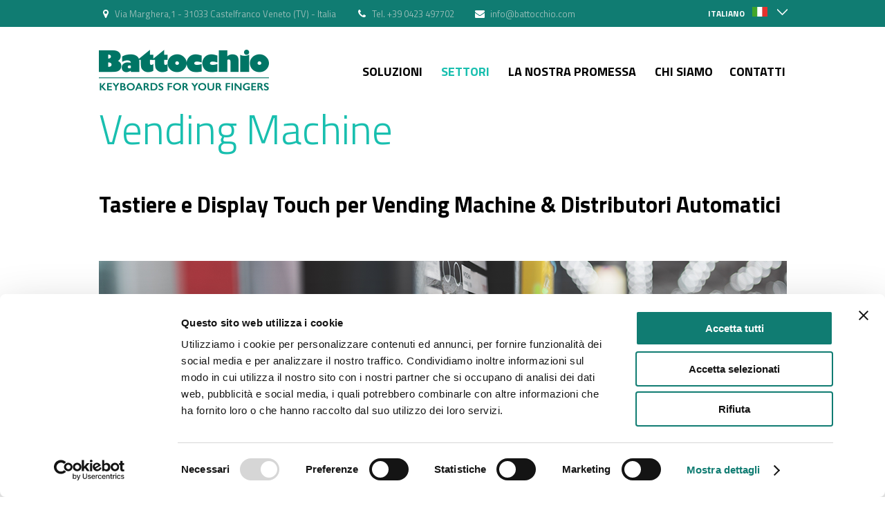

--- FILE ---
content_type: text/html; charset=UTF-8
request_url: https://www.battocchio.com/it/page/settori/tastiere-e-full-touch-per-vending-machine/?PHPSESSID=00937159f2fb8d6aa9586501a5079210
body_size: 19747
content:
<!DOCTYPE html PUBLIC "-//W3C//DTD XHTML 1.0 Transitional//EN" "http://www.w3.org/TR/xhtml1/DTD/xhtml1-transitional.dtd">
<html xmlns="http://www.w3.org/1999/xhtml" xml:lang="it" lang="it">
	<head>
			<meta http-equiv="X-UA-Compatible" content="IE=Edge"/>
	<meta name="viewport" content="width=device-width, initial-scale=1.0, maximum-scale=1.0" />
	<meta http-equiv="Content-Type" content="text/html; charset=UTF-8" />
	<title>Tastiere e Display Touch per Vending Machine &amp; Distributori Automatici</title>
				<meta name="description" content="Produci Distributori Automatici? Cerchi un partner per la realizzazione di tastiere e display touch personalizzate per le tue vending machine? Contattaci!" />
	
			<meta property="og:url" content="http://www.battocchio.com/it/page/~39/~140" />
				<meta property="og:title" content="Vending Machine" />
				<meta property="og:description" content="Produci Distributori Automatici? Cerchi un partner per la realizzazione di tastiere e display touch personalizzate per le tue vending machine? Contattaci!" />
			<!--<link rel="shortcut icon" href="/favicon.ico" />-->

	<script id="Cookiebot" src="https://consent.cookiebot.com/uc.js" data-culture="IT" data-cbid="57e949af-579c-4451-a52a-68c7f2fcc1e5" type="text/javascript" async></script>	
	<!-- 000 -->
    <script>
        window.addEventListener('CookiebotOnAccept',  function (e){if (Cookiebot.changed){ document.location.reload();}});
        window.addEventListener('CookiebotOnDecline', function (e){if (Cookiebot.changed){ document.location.reload();}});
    </script>

    

	<link rel="icon" type="image/png" href="/commons/images/128x128.png" sizes="128x128">
	<link rel="icon" type="image/png" href="/commons/images/96x96.png" sizes="96x96">
    <link rel="icon" type="image/png" href="/commons/images/64x64.png" sizes="64x64">
    <link rel="icon" type="image/png" href="/commons/images/favicon-32x32.png" sizes="32x32">
    <link rel="icon" type="image/png" href="/commons/images/favicon-16x16.png" sizes="16x16">
    <link rel="shortcut icon" href="/commons/images/favicon.ico">


	<link rel="stylesheet" href="/commons/css/msdropdown/dd.css" />
	<link rel="stylesheet" href="/commons/css/reset.css" media="screen, print" />
    <link rel="stylesheet" href="/commons/css/colorbox.css" />
			<link rel="stylesheet" href="/commons/css/jquery.bxslider.css" />
		<link rel="stylesheet" href="/commons/css/owl.carousel.css" media="screen, print" />
		<link rel="stylesheet" href="/commons/css/owl.theme.css" media="screen, print" />
				<link rel="stylesheet" href="/commons/css/style.css" media="screen, print" />
			<link rel="stylesheet" href="/commons/css/responsive/responsive.desktop.css" media="only screen and (min-width:996px)" />
		<link rel="stylesheet" href="/commons/css/responsive/responsive.tablet.landscape.css" media="only screen and (min-width:768px) and (max-width:995px)" />
		<link rel="stylesheet" href="/commons/css/responsive/responsive.tablet.portrait.css" media="only screen  and (max-width:767px)" />
		<link rel="stylesheet" href="/commons/css/responsive/responsive.smalltouch.css" media="only screen and (max-width:479px)" />
	
		<style> .cat_rosso_1{color:#A92426;} .vertical .tabs .current .cat_rosso_1{background:#A92426;} #custom.cat_rosso_1{background:#A92426;} .cat_rosso_1 .box_product:hover .product_img {background:#A92426;} .product_top_title.cat_rosso_1 {background-color: #A92426;}.product_detail_title.detail_cat_rosso_1 {background-color: #A92426;}.product_detail_title.detail_cat_rosso_1 span {background-image: url('/commons/images/i/product_detail_arrows/cat_rosso_1.png');} .cat_arancione{color:#e48b2f;} .vertical .tabs .current .cat_arancione{background:#e48b2f;} #custom.cat_arancione{background:#e48b2f;} .cat_arancione .box_product:hover .product_img {background:#e48b2f;} .product_top_title.cat_arancione {background-color: #e48b2f;}.product_detail_title.detail_cat_arancione {background-color: #e48b2f;}.product_detail_title.detail_cat_arancione span {background-image: url('/commons/images/i/product_detail_arrows/cat_arancione.png');} .cat_verde_2{color:#51732f;} .vertical .tabs .current .cat_verde_2{background:#51732f;} #custom.cat_verde_2{background:#51732f;} .cat_verde_2 .box_product:hover .product_img {background:#51732f;} .product_top_title.cat_verde_2 {background-color: #51732f;}.product_detail_title.detail_cat_verde_2 {background-color: #51732f;}.product_detail_title.detail_cat_verde_2 span {background-image: url('/commons/images/i/product_detail_arrows/cat_verde_2.png');} .cat_viola{color:#a63b7e;} .vertical .tabs .current .cat_viola{background:#a63b7e;} #custom.cat_viola{background:#a63b7e;} .cat_viola .box_product:hover .product_img {background:#a63b7e;} .product_top_title.cat_viola {background-color: #a63b7e;}.product_detail_title.detail_cat_viola {background-color: #a63b7e;}.product_detail_title.detail_cat_viola span {background-image: url('/commons/images/i/product_detail_arrows/cat_viola.png');} .cat_blu_1{color:#284f8f;} .vertical .tabs .current .cat_blu_1{background:#284f8f;} #custom.cat_blu_1{background:#284f8f;} .cat_blu_1 .box_product:hover .product_img {background:#284f8f;} .product_top_title.cat_blu_1 {background-color: #284f8f;}.product_detail_title.detail_cat_blu_1 {background-color: #284f8f;}.product_detail_title.detail_cat_blu_1 span {background-image: url('/commons/images/i/product_detail_arrows/cat_blu_1.png');} .cat_grigio{color:#aeb0b3;} .vertical .tabs .current .cat_grigio{background:#aeb0b3;} #custom.cat_grigio{background:#aeb0b3;} .cat_grigio .box_product:hover .product_img {background:#aeb0b3;} .product_top_title.cat_grigio {background-color: #aeb0b3;}.product_detail_title.detail_cat_grigio {background-color: #aeb0b3;}.product_detail_title.detail_cat_grigio span {background-image: url('/commons/images/i/product_detail_arrows/cat_grigio.png');} .cat_verde_acqua{color:#297d88;} .vertical .tabs .current .cat_verde_acqua{background:#297d88;} #custom.cat_verde_acqua{background:#297d88;} .cat_verde_acqua .box_product:hover .product_img {background:#297d88;} .product_top_title.cat_verde_acqua {background-color: #297d88;}.product_detail_title.detail_cat_verde_acqua {background-color: #297d88;}.product_detail_title.detail_cat_verde_acqua span {background-image: url('/commons/images/i/product_detail_arrows/cat_verde_acqua.png');} .cat_azzurro{color:#4083C4;} .vertical .tabs .current .cat_azzurro{background:#4083C4;} #custom.cat_azzurro{background:#4083C4;} .cat_azzurro .box_product:hover .product_img {background:#4083C4;} .product_top_title.cat_azzurro {background-color: #4083C4;}.product_detail_title.detail_cat_azzurro {background-color: #4083C4;}.product_detail_title.detail_cat_azzurro span {background-image: url('/commons/images/i/product_detail_arrows/cat_azzurro.png');} .cat_turchese{color:#0CC4B7;} .vertical .tabs .current .cat_turchese{background:#0CC4B7;} #custom.cat_turchese{background:#0CC4B7;} .cat_turchese .box_product:hover .product_img {background:#0CC4B7;} .product_top_title.cat_turchese {background-color: #0CC4B7;}.product_detail_title.detail_cat_turchese {background-color: #0CC4B7;}.product_detail_title.detail_cat_turchese span {background-image: url('/commons/images/i/product_detail_arrows/cat_turchese.png');}</style>
	<link rel="stylesheet" href="/commons/css/add_style_4.css" media="screen, print" />
	<link rel="stylesheet" href="/commons/css/add_style_estensione_4.css" media="screen, print" />

    <link rel="stylesheet" href="/commons/css/battocchio_3.css" media="screen, print" />

	<script type="text/javascript" src="/commons/js/jquery-1.11.1.min.js"></script>
    
    
        
    
	<script type="text/javascript" src="/commons/js/msdropdown/jquery.dd.min.js"></script>
	<script type="text/javascript" src="/commons/js/owl.carousel.js"></script>
	<script type="text/javascript" src="/commons/js/set.equal.height.js"></script>
	<script type="text/javascript" src="/commons/js/jquery.placeholder.js"></script>
	<script type="text/javascript" src="/commons/js/tabs.js"></script>


		<script>
		var current_page = 1;
		var numero_totale_pagine = 1;
		var c_page = [];
		var num_tot_page = [];
			var page_search = 0;
		var id_stato_italia = 110;
		var dict_js = [];
		var urls = [];
		urls[0] = '/it/load';

		dict_js[0] = 'Attenzione! Si è verificato un errore temporaneo. Prego riprovare.';
		dict_js[13] = '';
		dict_js[15] = '';
		dict_js[16] = '';
		dict_js[17] = '';


	</script>
    <script type="text/javascript" src="/commons/js/jquery.colorbox.js"></script>
    <script type="text/javascript" src="/commons/js/colorbox_1.js"></script>

			<script type="text/javascript" src="/commons/js/jquery.bxslider.min.js"></script>
		<script type="text/javascript" src="/commons/js/bxslider_20161027.js"></script>
				

	<script type="text/javascript" src="/commons/js/script.js"></script>
	<script type="text/javascript" src="/commons/js/add_script_2.js"></script>
	<script type="text/javascript" src="/commons/js/a121-common-2023-1.js"></script>



	
	
		
		<script type="text/javascript">
			$(document).ready(function () {
		
						});
		</script>


        





	    
	



    
	<style type="text/css">
	#tech_child {
		height: 148px !important;
	}
	</style>












	</head>
	<body class="not-front home_page">

		<div id="product_menu_overlay"></div>

<div class="wrap_header">
    <div class="header">

        <span class="textheadercontainer">
            <span class="headertext header_indirizzo" href="/it/contatti/a5165f7d904795286b7c325d58435a2b/?PHPSESSID=00937159f2fb8d6aa9586501a5079210" >Via Marghera,1 - 31033 Castelfranco Veneto (TV) - Italia</span>
            <span class="headertext header_telefono">Tel. +39 0423 497702</span>
            <a href="mailto:info@battocchio.com" class="header_email">info@battocchio.com</a>
        </span>


		
            <select name="tech" class="tech" id="tech" >
			<option value="//www.battocchio.com/it/page/~39/~140/?PHPSESSID=00937159f2fb8d6aa9586501a5079210" data-image="/commons/images/i/languages/it.png" selected>Italiano</option><option value="//www.battocchio.com/en/page/~39/~140/?PHPSESSID=00937159f2fb8d6aa9586501a5079210" data-image="/commons/images/i/languages/en.png" >English</option><option value="//www.battocchio.com/es/pagina/~39/~140/?PHPSESSID=00937159f2fb8d6aa9586501a5079210" data-image="/commons/images/i/languages/es.png" >Español</option><option value="//www.battocchio.com/de/seite/~39/~140/?PHPSESSID=00937159f2fb8d6aa9586501a5079210" data-image="/commons/images/i/languages/de.png" >Deutsch</option>			</select>
			    </div>
</div>


		<div class="page" style="margin-bottom: 20px;">

			
	<div class="nav clearfix">
	<a href="/it/home/?PHPSESSID=00937159f2fb8d6aa9586501a5079210" class="logo">
		<img src="/commons/images/i/logo.png" alt="logo" />
	</a>
	<div class="button_menu"></div>
	<ul>


         




		<li><a style="cursor: pointer;" class="menu_prodotti hide_product ">Soluzioni</a>

				<div class="nav_sub_menu">
					<div class="nav_submenu_arrow"></div>
					<ul>
													<li class=""><a href="/it/catalogo/soluzioni/Tastiere-a-membrana/?PHPSESSID=00937159f2fb8d6aa9586501a5079210/?PHPSESSID=00937159f2fb8d6aa9586501a5079210">Tastiere a membrana</a></li>
													<li class=""><a href="/it/catalogo/soluzioni/Tastiere-touch-capacitive/?PHPSESSID=00937159f2fb8d6aa9586501a5079210/?PHPSESSID=00937159f2fb8d6aa9586501a5079210">Tastiere touch capacitive</a></li>
													<li class=""><a href="/it/catalogo/soluzioni/Optical-bonding/?PHPSESSID=00937159f2fb8d6aa9586501a5079210/?PHPSESSID=00937159f2fb8d6aa9586501a5079210">Optical bonding</a></li>
													<li class=""><a href="/it/catalogo/soluzioni/Sensori-e-schermature/?PHPSESSID=00937159f2fb8d6aa9586501a5079210/?PHPSESSID=00937159f2fb8d6aa9586501a5079210">Sensori e schermature</a></li>
													<li class=""><a href="/it/catalogo/soluzioni/Potenziometri-e-resistenze/?PHPSESSID=00937159f2fb8d6aa9586501a5079210/?PHPSESSID=00937159f2fb8d6aa9586501a5079210">Potenziometri e resistenze</a></li>
													<li class="last_submenu_item"><a href="/it/catalogo/soluzioni/Pannelli-serigrafati/?PHPSESSID=00937159f2fb8d6aa9586501a5079210/?PHPSESSID=00937159f2fb8d6aa9586501a5079210">Pannelli serigrafati</a></li>
											</ul>
				</div>



        </li>


		        			<li><a href="/it/page/settori/?PHPSESSID=00937159f2fb8d6aa9586501a5079210" class="menu_settori menu_selected">Settori</a>
        				<div class="nav_sub_menu">
        					<div class="nav_submenu_arrow"></div>
        					<ul>
        						        							<li class=""><a href="/it/page/settori/tastiere-macchinari-horeca-e-industria-alimentare/?PHPSESSID=00937159f2fb8d6aa9586501a5079210">Ho.Re.Ca &amp; Alimentare</a></li>
        						        							<li class=""><a href="/it/page/settori/tastiere-e-full-touch-per-vending-machine/?PHPSESSID=00937159f2fb8d6aa9586501a5079210">Vending Machine</a></li>
        						        							<li class=""><a href="/it/page/settori/tastiere-e-display-touch-screen-industriali/?PHPSESSID=00937159f2fb8d6aa9586501a5079210">Industriale</a></li>
        						        							<li class=""><a href="/it/page/settori/tastiere-per-nautica/?PHPSESSID=00937159f2fb8d6aa9586501a5079210">Nautica</a></li>
        						        							<li class=""><a href="/it/page/settori/tastiere-per-aeronautica-aerospace/?PHPSESSID=00937159f2fb8d6aa9586501a5079210">Aerospaziale &amp; Aeronautico</a></li>
        						        							<li class=""><a href="/it/page/settori/tastiere-ferroviarie-trasporti-pubblici/?PHPSESSID=00937159f2fb8d6aa9586501a5079210">Ferroviario &amp; Trasporti Pubblici</a></li>
        						        							<li class=""><a href="/it/page/settori/tastiere-militari-dispositivi-wearable-militari/?PHPSESSID=00937159f2fb8d6aa9586501a5079210">Difesa &amp; Militare</a></li>
        						        							<li class=""><a href="/it/page/settori/pannelli-touch-screen-per-domotica/?PHPSESSID=00937159f2fb8d6aa9586501a5079210">Sicurezza &amp; Domotica</a></li>
        						        							<li class="last_submenu_item"><a href="/it/page/settori/tessuti-tecnologici-sport-e-sicurezza-lavoro/?PHPSESSID=00937159f2fb8d6aa9586501a5079210">Sport &amp; Sicurezza sul Lavoro</a></li>
        						        					</ul>
        				</div>
        			</li>
    		


		    			<li class="menu_supporto_li"><a href="/it/page/servizi/?PHPSESSID=00937159f2fb8d6aa9586501a5079210" class="menu_supporto ">La nostra Promessa</a>
    				<div class="nav_sub_menu">
    					<div class="nav_submenu_arrow"></div>
    					<ul>
    						    							<li class=""><a href="/it/page/servizi/promessa/?PHPSESSID=00937159f2fb8d6aa9586501a5079210">La nostra promessa</a></li>
    						    							<li class="last_submenu_item"><a href="/it/page/servizi/test-controlli-qualita/?PHPSESSID=00937159f2fb8d6aa9586501a5079210">Test e Controlli di Qualit&agrave;</a></li>
    						    					</ul>
    				</div>
    			</li>
		




		
        


		                <li><a href="/it/page/azienda/chi-siamo-produzione-tastiere-a-membrana/?PHPSESSID=00937159f2fb8d6aa9586501a5079210" class="menu_azienda ">Chi siamo</a>
            

		                <li><a href="/it/contatti/dove-siamo/?PHPSESSID=00937159f2fb8d6aa9586501a5079210" class="menu_contatti ">Contatti</a>
            

	</ul>
</div>




			
			<h3 class="pageTitle">Vending Machine</h3>
		</div>

		<div class="block_color_2 slider_right" style=""><div class="block_item  fillBoxBlock clearfix" style=" padding-top: 0; padding-bottom: 0;"><h4 class="pagine">Tastiere e Display Touch per Vending Machine &amp; Distributori Automatici</h4></div></div>

<div class="block_color_3 immaginesfondo" style=""><div class="block_item" style=" padding-top: 0; padding-bottom: 0;"><div class="slider_block_3"><div class="item"><img src="/commons/thumbs/995x2000_30702.png" alt="01 - Banner" /></div></div></div></div>

<div class="block_color_2 slider_right" style=""><div class="block_item  fillBoxBlock clearfix" style=" padding-top: 0; padding-bottom: 0;"><p style="color:#000;">I bisogni principali dei produttori di vending machine e distributori automatici che cercano tastiere e display touch sono in primis la <strong>durevolezza in ambiente outdoor agli agenti atmosferici</strong> e condizioni climatiche avverse (pioggia, vento, neve, umidit&agrave;, sole, ambienti salini, &hellip;), le performance di <strong>visibilit&agrave; in piena luce solare</strong>, la resistenza ad eventuali<strong> atti di vandalismo</strong>, ed il <strong>ciclo di vita</strong> considerando l&rsquo;utilizzo dell&rsquo;apparecchio nel tempo.<br /><br />Le nostre tastiere touch per distributori automatici e display touch per vending machine offrono tutti questi vantaggi, e inoltre <strong>rispettano gli standard della normativa sul grado di protezione IP e l&rsquo;indice IK</strong> in ambito <strong>antivandalismo</strong>.</p></div></div>

<div class="block_color_2 slider_right" style=""><div class="block_item  fillBoxBlock clearfix" style=""><h4 class="pagine">Applicazioni</h4><p style="color:#000;">Display e Tastiere Touch per:<br />- Distributori automatici di bevande e alimenti per ospedali, aziende, aeroporti e stazioni<br />- Vending machine di tabacchi<br />- Distributori automatici per farmacie<br />- Casse automatiche per parcheggi<br />- Distributori di benzina</p></div></div>

<div class="block_color_2 slider_right" style=""><div class="block_item  fillBoxBlock clearfix" style=""><h4 class="pagine">Soluzioni</h4><p style="color:#000;">- <u><a href="https://www.battocchio.com/it/catalogo/soluzioni/Tastiere-touch-capacitive/Tastiere-touch-capacitive/tastiere-metal-touch">Tastiere Metal Touch</a></u><br />- <a href="https://www.battocchio.com/it/catalogo/soluzioni/Tastiere-touch-capacitive/Tastiere-touch-capacitive/tastiere-full-touch"><u>Tastiere&nbsp;Full Touch</u></a><br />- <u><a href="https://www.battocchio.com/it/catalogo/soluzioni/Tastiere-touch-capacitive">Tastiere Touch Capacitive</a></u><br />- <a href="https://www.battocchio.com/it/catalogo/soluzioni/Optical-bonding/Optical-bonding/Optical-bonding"><u>Optical Bonding</u></a><br /><br />&nbsp;</p></div></div>

        
        
                

		

<div class="wrap_footer_bottom">
	<div class="footer_bottom">
					<!--
            <ul>
									<li><a href="/it/page/footer/privacy">Privacy</a></li>
									<li><a href="/it/page/footer/cookie-policy">Politica dei Cookie</a></li>
							</ul>
            -->
				<p style="padding-top:10px;"><div>BATTOCCHIO SRL - Via Marghera, 1 -
31033 - Castelfranco Veneto (TV)
Italia E-mail <a href="mailto:info@battocchio.com">info@battocchio.com</a>  +39 (0)423 497702  +39 (0)423 498093</div><div>Capitale sociale Euro 100.000 i.v. - P.Iva e C.Fiscale: 04372170268 Iscritta al registro imprese di Treviso al n. 04372170268</div></p>
		<p class="a121Credits">
									<a href="/it/page/footer/privacy">Privacy</a>
				 - 					<a href="/it/page/footer/cookie-policy">Politica dei Cookie</a>
				       - <a title="web agency, siti web, portale, sito e commerce" href="http://www.active121.com/">Web Agency</a> Active 121 - <a title="strategia web, web marketing one to one, ROI, punti di conversione" href="http://www.active121.com/">strategia web</a></p>
	</div>
</div>
<!--<div class="footer_closing_line"></div>-->

<div class="footer_hidden_content">
    <a id="tmp_hidden_link_cbox" class="iframe cboxElement"></a>
    <iframe id="hidden_IFRAME" name="hidden_IFRAME" style="display: none;"></iframe>
</div>
	</body>
</html>

--- FILE ---
content_type: text/css
request_url: https://www.battocchio.com/commons/css/msdropdown/dd.css
body_size: 4152
content:
#tech {
  width: 150px
}

.borderRadius{-moz-border-radius:5px; border-radius:5px; }
.borderRadiusTp{-moz-border-radius:5px 5px 0 0; border-radius:5px 5px 0 0;}
.borderRadiusBtm{-moz-border-radius:0 0 5px 5px ; border-radius:0 0 5px 5px;}

.ddcommon {
  position:relative;
  display:-moz-inline-stack;
  zoom:1;
  display:inline-block;
  *display:inline;
  cursor:default;
  text-align: right;
  text-transform: uppercase;
  font-size: 12px;
  font-weight: 700;
}
.ddcommon ul{padding:0;margin:0;}
.ddcommon ul li{list-style-type:none;}


.ddcommon .disabled img, .ddcommon .disabled span, .ddcommon.disabledAll{
opacity: .5; /* standard: ff gt 1.5, opera, safari */
-ms-filter:"alpha(opacity=50)"; /* ie 8 */
filter:alpha(opacity=50); /* ie lt 7 */
-khtml-opacity:.5; /* safari 1.x */
-moz-opacity:.5; /* ff lt 1.5, netscape */
color:#999999;
}
.ddcommon .clear{clear:both}
.ddcommon input.text{color:#7e7e7e;padding:0 0 0 0; position:absolute; background:#fff; display:block; width:98%; height:98%; left:2px; top:0; border:none;}
.ddOutOfVision{position:relative; display:-moz-inline-stack; display:inline-block; zoom:1; *display:inline;}
.borderRadius .shadow{-moz-box-shadow:5px 5px 5px -5px #888888;-webkit-box-shadow:5px 5px 5px -5px #888888;box-shadow: 5px 5px 5px -5px #888888;}
.borderRadiusBtm .shadow{-moz-box-shadow:-5px -5px 5px -5px #888888;-webkit-box-shadow:-5px -5px 5px -5px #888888;box-shadow: -5px -5px 5px -5px #888888}

.borderRadiusBtm .border{-moz-border-radius:5px 5px 0 0; border-radius:5px 5px 0 0;}
img.fnone{float:right!important; margin-right: 8px;}
.ddcommon .divider{width:0; height:100%; position:absolute;}
.ddcommon .ddArrow{
  display:inline-block;
  position:absolute;
  top: 16px;
  right: -2px;
  }
.ddcommon .ddArrow:hover{background-position:0 100%;}
.ddcommon .ddTitle{padding:0; position:relative; display:inline-block; width:100%}
.ddcommon .ddTitle .ddTitleText{display:block;}
.ddcommon .ddTitle .ddTitleText .ddTitleText{padding:0;}
.ddcommon .ddTitle .description{display:block;}
.ddcommon .ddTitle .ddTitleText img{position:relative; vertical-align:middle; float:left}
.ddcommon .ddChild{position:absolute;display:none;width:auto; zoom:1; z-index:9999;}
.header .ddcommon .ddChild {
  width:150px;
  border: 1px solid #ddd;
}
.ddcommon .ddChild li{clear:both;}
.ddcommon .ddChild li .description{display:block;}
.ddcommon .ddChild li img{border:0 none; position:relative;vertical-align:middle;float:left}
.ddcommon .ddChild li.optgroup{padding:0;}
.ddcommon .ddChild li.optgroup .optgroupTitle{padding:0 5px; font-weight:bold; font-style:italic}
.ddcommon .ddChild li.optgroup ul li{padding:5px 5px 5px 15px}
.ddcommon .noBorderTop{border-top:none 0  !important; padding:0; margin:0;}

/*************** default theme **********************/


.borderRadius .borderRadiusTp .ddArrow{width:16px;height:16px; margin-top:-8px; background:url(../../images/i/close_languages.png) no-repeat;}

.dd .ddTitle{color:#949494;background:none;}
.dd .ddTitle .ddTitleText{padding:5px 20px 5px 5px;}

.dd .ddTitle .ddTitleText span {margin-right: 11px;}
.dd .ddChild .ddlabel {margin-right: 11px;}

.dd .ddTitle .ddTitleText .ddTitleText{padding:0;}
.dd .ddTitle .description{font-size:12px; color:#666}
.dd .ddTitle .ddTitleText img{padding-right:0px;}
.dd .ddChild{
  left:-1px;
  top: 33px!important;
}
.dd .ddChild li{padding: 9px 18px 9px 0; background-color:#fbfbfb; margin: 0;}
.dd .ddChild li .description{color:#666;}
.dd .ddChild li .ddlabel{color:#949494;}

.dd .ddChild li img{padding:0 1px 0 0;}
.dd .ddChild li.optgroup{padding:0;}
.dd .ddChild li.optgroup .optgroupTitle{padding:0 5px; font-weight:bold; font-style:italic}
.dd .ddChild li.optgroup ul li{padding:5px 5px 5px 15px}
.dd .ddChild li.selected{background-color:#f3f3f3; color:#000;}
.dd .ddChild li:hover, .dd .ddChild li.selected:hover{background-color:#f0f0f0; color:#000;}


.borderRadiusTp .borderRadiusTp .ddArrow{ width:16px;height:16px; margin-top:-8px; background:url(../../images/i/open_languages.png) no-repeat; }

--- FILE ---
content_type: text/css
request_url: https://www.battocchio.com/commons/css/owl.theme.css
body_size: 1845
content:
/*
*   Owl Carousel Owl Demo Theme
* v1.3.3
*/

.owl-theme .owl-controls{

  text-align: center;
}

/* Styling Next and Prev buttons */

.owl-theme .owl-controls .owl-buttons div{
  color: #FFF;
  display: inline-block;
  zoom: 1;
  *display: inline;/*IE7 life-saver */
  margin: 5px;
  padding: 3px 10px;
}
/* Clickable class fix problem with hover on touch devices */
/* Use it for non-touch hover action */
.owl-theme .owl-controls.clickable .owl-buttons div:hover{
  text-decoration: none;
}

/* Styling Pagination*/

.owl-theme .owl-controls .owl-page{
  display: inline-block;
  zoom: 1;
  *display: inline;/*IE7 life-saver */
}

/*
.owl-theme .owl-controls .owl-page span{
  display: block;
  width: 15px;
  height: 15px;
  margin: 0;
  background: url(../images/i/sprite_slider_2_pagination-6.png) no-repeat 0 0;
  margin-right: 13px;
}

.owl-theme .owl-controls .owl-page.active span,
.owl-theme .owl-controls.clickable .owl-page:hover span {
    background: url(../images/i/sprite_slider_2_pagination-6.png) no-repeat -17px 0;

}
*/

.owl-theme .owl-controls .owl-page span {
	display: block;
	width: 24px;
	height: 24px;
	margin: 0;
	background: url(../images/i/sprite_slider_2_pagination-10.png) no-repeat 0 0;
	margin-right: 4px;
}

.owl-theme .owl-controls .owl-page.active span,
.owl-theme .owl-controls.clickable .owl-page:hover span {
	background: url(../images/i/sprite_slider_2_pagination-10.png) no-repeat -24px 0;

}

/* If PaginationNumbers is true */

.owl-theme .owl-controls .owl-page span.owl-numbers{
  height: auto;
  width: auto;
  color: #FFF;
  padding: 2px 10px;
  font-size: 12px;
  -webkit-border-radius: 30px;
  -moz-border-radius: 30px;
  border-radius: 30px;
}

/* preloading images */
.owl-item.loading{
  min-height: 150px;
  background: url(AjaxLoader.gif) no-repeat center center
}

--- FILE ---
content_type: text/css
request_url: https://www.battocchio.com/commons/css/style.css
body_size: 42775
content:
/*Fonts*/
@import url(https://fonts.googleapis.com/css?family=Titillium+Web:300,400,700&subset=latin-ext);


/*Base styles*/
body {
  font: 14px 'Titillium Web', sans-serif;
  background: #fff;
  color: #000;
  min-width: 320px;
  height: 100%;
}
h1 {
  font-size: 50px; /* font-size: 60px;*/
  font-weight: 300;
}
h2 {
  font-size: 30px;
}
h3 {
  font-size: 24px;
  color: #DB361D;
  line-height: 0.9;
}
h4 {
  font-size: 18px;
}
h5 {
  font-size: 17px;
}
h6 {
  font-size: 15px;
}
textarea {
  resize: vertical;
}
img {
  max-width: 100%;
}
.dd {
  cursor: pointer;
}
.page,
.block_item,
.section_news,
.footer_bottom {
  max-width: 995px;
  margin: auto;
}
.footer.block_item {
  max-width: 955px;
  /*min-height: 197px;*/
}
.page {
  margin-top: 32px;
  position: relative;
}
.container_news .block_item,
.nav li,
.footer_item,
.password,
.accedi,
.name,
.password,
.password span,
.name span,
.header a,
.wrap_footer_bottom  li,
.box a,
.breadcrumbs li,
.product_content_item,
.see_products,
.product_support li,
.product_support a,
a.information,
.product_detail_title span,
.product_detail_wrap_img,
.product_detail_wrap_btn,
.download li,
.download a,
.share_links li,
.share_links a,
.product_img_wrap,
.product_detail_tabs .tabs li,
.brochure_item,
.document_img,
.document_title,
.document_format,
.document_weight,
.button span,
.news_item_more,
.black_link,
form label,
.logo,
.pop_up_request_info .send,
#bx-pager a,
.form_item.file .download_file {
  display: inline-block;
  *display: inline;
  *zoom: 1;
  vertical-align: top;
}

/*Common Link Styles*/
a:link {
  text-decoration: none;
}
a:visited {
  text-decoration: none;
}
a:hover {
  text-decoration: underline;
}
a:active {
  text-decoration: underline;
}

/*Header*/

.header_hide_left {
  float: left;
  padding-left: 15px;
}
.header_hide_right {
  float: right;
}
.header-hide,
.header {
  max-width: 995px;
  margin: auto;
}
.wrap_header-hide {
  background: #db361d;
  display: none;
  font-size: 12px;
  font-weight: 700;
}
.header-hide {
  padding: 14px 0;
  text-align: right;
}
.wrap_header {
  /*background: #000;*/
  text-align: right;
  border-top: 2px solid #db361d;
}
.header-hide a,
.wrap_header a {
  /*color: #FFF;*/
  color: #949494;
  text-transform: uppercase;
  vertical-align: middle;
  font-size: 12px;
}
.area_riservata {
  background: #db361d url(../images/i/open_area_riservato.png) no-repeat center right;
  /*padding: 11px 37px 14px 16px;*/
  padding: 7px 37px 7px 16px;
  color: #fff!important;
}
.close_area_riservata {
  background: #db361d url(../images/i/close_area_riservato.png) no-repeat center right;
}
.newsletter {
  padding-left: 30px;
  background: url(../images/i/newsletter.png) no-repeat center left;
  margin: 0 17.78894472361809% 0 26px;

}
.password,
.accedi,
.name,
.password,
.password span,
.name span {
  vertical-align: middle;
  color: #FFF;
}
.header-hide input[type="text"],
.header-hide input[type="password"]{
  border: none;
  padding: 7px 0 7px 10px;
  min-width: 190px;
  margin: 0 37px 0 17px;
}
.password input[type="text"] {
  margin-right: 0;
}
a.accedi {
  background: #411009;
  padding: 7px 17px 8px 17px;
  color: #fff!important;
}
a.password {
  background: #832011;
  padding: 7px 9px 8px 9px;
  margin-left: 45px;
  color: #fff!important;
}







/*nav*/
  .nav {
    margin-bottom: 30px;
  }
  .logo {
    margin-left: 15px;
  }
  .nav a {
    text-transform: uppercase;
    font-size: 15px;
    color: #000;
    font-weight: 700;
  }
  .nav ul {
    float: right;
    margin-top: 19px;
  }
  .nav ul a {
    margin-left: 26px;
    padding: 0 2px 30px 2px;
  }
  .nav ul a:hover {
    border-bottom: 3px solid #db361d;
    text-decoration: none;
    color: #DB361D;
  }
  .nav li {
    position: relative;
  }
  .nav_submenu_arrow {
    background: url(../images/i/nav_submenu_arrow.png) no-repeat 24px;
    width: 100%;
    height: 9px;
    position: relative;
    bottom: -1px;
    padding-left: 24px;
  }
  .nav_sub_menu {
    display: none;
    z-index: 20;
    position: absolute;
    left: 35px;
  }
  .nav_sub_menu ul a {
    color: #5D5D5D;
    padding: 0;
    margin: 0;
  }
  .nav_sub_menu li {
    display: block;
    border-bottom: 1px solid #e5e5e5;
    padding: 0 0 7px 0;
    margin: 0 11px 7px 0;
  }
  .nav_sub_menu ul {
    float: none;
    text-align: left;
    background: #fff;
    border: 1px solid #e5e5e5;
    margin: 0;
    box-shadow: 0 0 10px 1px rgba(0,0,0, 0.1);
    padding: 12px 0 10px 11px;
    min-width: 136px;
  }
   .nav_sub_menu ul a:hover {
     border: none;
     padding: 0;
     margin: 0;
   }
  .nav li:hover .nav_sub_menu {
    display: block!important;
    position: absolute;
  }
   .nav li:hover .sub_menu {
    border: none;
  }
  .nav_sub_menu .last_submenu_item {
    padding-bottom: 0;
    margin-bottom: 0;
    border: none;
  }
/*end nav*/

/*product*/
  .product {
    display: none;
    position: absolute;
    top: 86px;
    right: 0;
    left: 0;
    z-index: 10;
    background: #ccc;
    /*z-index: 11;*/
	/* 20141222 DM: modificato z-index perchè altrimenti il plugin sharexy sta sopra il menu (ha z-index di 99999) */
	z-index: 100000;
  }
  .box td {
    max-width: 120px;
  }
  .product .section {
    min-height: 700px;
    overflow: hidden;
  }
  a.hide_product_active {
    border-bottom: 3px solid #db361d;
    color: #DB361D;
  }
  .search {
    background: #000;
    padding: 7px 8px;
    position: relative;
  }
  .find {
    position: absolute;
    right: 18px;
    top: 13px;
  }
  .search input[type="text"]{
    background: #ccc;
    width: 99%;
    border: none;
    padding: 8px 0 8px 10px;
    font-weight: 700;
    text-transform: uppercase;
    font-size: 12px;
  }
  .box_product {
    color: #000;
    margin: 0 5.221106% 0 5.221106%;
    max-width: 130px;
    position: relative;
    margin-bottom: 25px;
  }
  .box_product .box_product_title {
    margin-left: 17px;
  }
  .product .box.visible {

  }
  .wrap_box_product {
    height: 100%;
  }
  .box_product:hover {
    text-decoration: none;
  }
  .box_product div {
    margin: 0 0 0 4px;
  }

  .box_product .wrap_img {
    padding: 3px;
    width: 130px;
    height: 130px;
    margin-top: 15px;
  }
  .box_product div {
    font-size: 12px;
  }
  .box_product {
    position: relative;
  }
  .box_product .product_img {
    width: 136px;
    height: 133px;
    position: absolute;
    bottom: 0;
    text-align: center;
    padding-top: 3px;
  }
  .box_product:hover .product_img {
  background: #FFA500;
  }

.white .box_product:hover .product_img{
  background: #FFF;
}
.violet .box_product:hover .product_img{
  background: #EE82EE;
}
.green .box_product:hover .product_img{
  background: #50a336;
}
.red .box_product:hover .product_img{
  background: #FF0000;
 }
.dodger_blue .box_product:hover .product_img{
  background: #1E90FF;
}
.olive .box_product:hover .product_img{
  background: #808000;
}
.pink .box_product:hover .product_img{
  background: #FFC0CB;
}
.blue .box_product:hover .product_img{
  background: #0000FF;
}
.brown .box_product:hover .product_img{
  background:  #A52A2A
}
/*end product*/


/*section_news*/
.section_news {
  margin-bottom: 31px;
}
.news {
  color: #DB361D;
  font-weight: 700;
  margin-bottom: 9px;
}
.section_news .owl-wrapper {
  background: #f2f2f2;
  min-width: 995px;
}
.section_news .owl-item {
  border-right: 3px solid #fff;
  min-height: 100px;
  /*
  padding: 11px 15px 17px 7px;
  width: 216px!important;
  min-height: 72px;
  */
}
.section_news .owl-item .item {
	padding: 11px 15px 17px 7px;
}
.section_news .data {
  font: 11px Georgia, sans-serif;
  color: #666;
  margin-bottom: 12px;
}
a.news_content {
  font-weight: 700;
  color: #000;
}
.product_detail_slider  .owl-theme .owl-controls .owl-buttons .owl-prev,
.product_detail_slider  .owl-theme .owl-controls .owl-buttons .owl-next,
.section_news .owl-theme .owl-controls .owl-buttons .owl-prev,
.section_news .owl-theme .owl-controls .owl-buttons .owl-next,
.product_detail_tabs .owl-theme .owl-controls .owl-buttons .owl-prev,
.product_detail_tabs .owl-theme .owl-controls .owl-buttons .owl-next {
  position: absolute;
  top: 50%;
  font-size: 0;
  margin: 0;
  padding: 0;
  width: 15px;
  top: 0;
  bottom: 0;
}
.product_detail_slider .owl-theme .owl-controls .owl-buttons .owl-next,
.slider_block_3 .owl-theme .owl-controls .owl-buttons .owl-next,
.section_news .owl-theme .owl-controls .owl-buttons .owl-next,
.product_detail_tabs .owl-theme .owl-controls .owl-buttons .owl-next {
  right: -17px;
  background: #e5e5e5 url(../images/i/next_small.png) no-repeat center 50%;
  border-left: 2px solid #fff;
}

.product_detail_slider .owl-theme .owl-controls .owl-buttons .owl-prev,
.slider_block_3 .owl-theme .owl-controls .owl-buttons .owl-prev,
.section_news .owl-theme .owl-controls .owl-buttons .owl-prev,
.product_detail_tabs .owl-theme .owl-controls .owl-buttons .owl-prev {
  left: -17px;
  background: #e5e5e5 url(../images/i/prev_small.png) no-repeat center 50%;
  border-right: 2px solid #fff;
}
.news_slider {
  /*width: auto!important;*/
  max-width: 961px;
  margin: auto;
  position: relative;
}
/*end section_news*/



/*tabs*/

.section {
  background: #ccc;
  position: relative;
}
ul.tabs {
  line-height: 25px;
  list-style: none;
  background: #FFF;
  position: absolute;
  top: 0;
  left: 0;
  bottom: 0;
}
.tabs li {
  float: left;
  display: inline;
  color: #777;
  cursor: pointer;
  background: #F9F9F9;
  position: relative;
}
.tabs li:hover,
.vertical .tabs li:hover {

}
.tabs li.current {
  color: #444;
}
.box {
  display: none;
  margin-left: 35%;
  padding: 25px 0 33px 0;
}

.box.visible {
  display: block;
}

.section.vertical {
  height: 100%;
}

.vertical .tabs {
  width: 331px;
  background: #252525;
  padding-top: 7px;
}
.vertical .tabs li {
  width: 331px;
  background: #252525;
  color: #FFF;
}
.vertical .tabs li.current {
  color: #fff;
}
.vertical .tabs a {
  display: block;
  color: #FFF;
  font-size: 15px;
  padding: 6px 20px 4px 20px;
  border-bottom: 1px solid #4e4e4e;
}
.vertical .tabs .tabs_li_last {
  border: none;
}
.vertical .tabs .current a {
  text-decoration: none;
  margin: 0;
  border: none;
}
#custom {
  width: 5px;
  margin-left: 331px;
  height: 101%;
  margin-top: -7px;
}


/*end tabs*/


/*color tabs*/
.vertical .tabs .current .white {
  color: #000;
}
#custom,
.vertical .tabs .current .orange {
  background: #FFA500;
}
/*end color tabs*/










/*container_news*/
  .container_news {
    margin: 44px 0 42px 0;
  }
  .container_news .block_item img {
    float: left;
    clear: both;
  }
  .container_news .block_item {
    width: 33.110553%;
  }
  .container_news .block_item img {
    margin-right: 11px;
  }
  .container_news .block_item a {
    font-weight: 700;
    margin-top: -3px;
    min-height: 50px;
    display: block;
    color: #000;
    text-transform: uppercase;
    margin-left: 111px;
  }
/*end container_news*/





/*home page top slider*/
#home_slider_top .item a {
  display: table;
  *display: block;
  position: relative;
  text-align: center;
  height: 520px;
  width: 100%;
  vertical-align: middle;
  *overflow:hidden
}
#home_slider_top .wrap_img {
  display: table-cell;
  width: 100%;
  vertical-align: middle;
  position: relative;
  text-align: center;
  *display:block;
  *position:relative;
  *top:50%;
  *left:0;
}
#home_slider_top .item img {
  display: inline-block;
  max-height: 520px;
  *top:-50%;
  *position:relative;
  *display:block
}
.page .owl-theme .owl-controls {
  text-align: right;
  margin-top: -54px;
}
.page .owl-theme .owl-controls .item-link {
  position: relative;
  display: block;
  width: 70px;
  height: 40px;
  outline: none;
}
.page .owl-theme .owl-controls .item-link:focus {
  -webkit-box-shadow: 0 0 8px #cc4895;
  -moz-box-shadow: 0 0 8px #cc4895;
  box-shadow: 0 0 8px #cc4895;
  outline: none;
}
#home_slider_top .owl-page {
  position: relative;
  margin-right: 15px;
  box-shadow: 0 0 16px rgba(0,0,0, 0.5);
}
#home_slider_top .owl-page span {
  display: none;
}




/*end home page top slider*/




/*home bxslider*/
.home_page .bx-wrapper {
  margin: 0;
  text-align: center;
  /*min-height: 520px;*/
}
.home_page .bxslider img {
  max-height: 520px;
  vertical-align:middle;
}
.home_page .description {
  position: absolute;
  top: 11px;
  right: 75px;
  left: 75px;
  text-align: right;
}
.home_page .bxslider h1 {
  color: #000;
  margin-bottom: 7px;
}
.slider_block_3 a,
.home_page .bxslider a {
  text-decoration: none;
}
.home_page .bxslider .description_content {
  color: #DB361D;
}
.home_page .bx-wrapper .bx-next,
.home_page .bx-wrapper .bx-prev {
  position: absolute;
  top: 50%;
  display: block;
  width: 49px;
  height: 49px;
  outline: none;
  margin-top: -26px;
}
.home_page .bx-wrapper .bx-next {
    right: 11px;
  background: url(../images/i/next.png) no-repeat;
}
.home_page .bx-wrapper .bx-prev {
  left: 11px;
  background: url(../images/i/prev.png) no-repeat;
}
.home_page .bxslider li {
  height: 520px;
  position: relative;
  list-style-type: none;
  overflow: hidden;
}
.home_page .bxslider a {
  display:-moz-inline-box;
  display:inline-block;
  vertical-align:middle;
  zoom:1;
  /*display:inline;*/
}
.helper {
  display:-moz-inline-box;
  display:inline-block;
  vertical-align:middle;
  height:100%;
  width:0px;
  zoom:1;
  /*display:inline;*/
}

.home_page #bx-pager a {
  position: relative;
  display: inline-block;
  margin-right: 15px;
  box-shadow: rgba(0,0,0, 0.4) 0px 1px 6px 0px;
  behavior: url(commons/css/pie/PIE.htc);
  zoom: 1;
}

.home_page #bx-pager a span {
  position: absolute;
  top: 0;
  bottom: 0;
  left: 0;
  right: 0;

  background:transparent;
  background: rgba(0, 0, 0, 0.5);
  *background: #000;
  filter:progid:DXImageTransform.Microsoft.Alpha(opacity=40);
  filter: progid:DXImageTransform.Microsoft.gradient(GradientType=0,startColorstr='#4c000000', endColorstr='#4c000000'); /* IE */
  opacity: 0.5;
  zoom: 1;


  width: 100%;
  height: 100%;
  z-index: 10;
  display: block;
}
.home_page #bx-pager span:hover {
  background: rgba(0, 0, 0, 0);
  *background: #000;
  filter:progid:DXImageTransform.Microsoft.Alpha(opacity=1);
}
.home_page #bx-pager .active span {
  display: none;
}
.home_page #bx-pager a:hover span {
  display: none;
}
.home_page #bx-pager img {
  max-height: 40px;
  max-width: 70px;
}
.home_page #bx-pager {
  text-align: right;
  margin-top: -50px;
}
/*end home bxslider*/





















/*slider news*/
.page .news {
  color: #DB361D;
  font-size: 18px;
  text-transform: uppercase;
  font-weight: 700;
}
/*end slider news*/






.block_item.color {
  padding: 55px 15px 60px 15px;
  /*padding: 60px 15px 0px 15px;*/
  max-width: 965px;
}

.block_item.transparent {
  padding: 55px 0 60px 0;
}



/*block_color_2*/
.block_color_2 {
  /*color: #FFF;*/
}
.block_color_2 h1 {
  /*line-height: 0.7;*/
  line-height: 0.75em;
}
.block_color_2 p {
  font-size: 17px;
  line-height: 1.4;
  /*padding-left: 10px;*/
}
.block_color_2 h4 {
  /*font-weight: 300;*/
  /*margin: 0 0 75px 0;*/
  margin: 0 0 55px 0;
}
.block_color_2 h1 + h4 {
	margin-top: 17px;
}
.block_color_2 h1 + p {
	/*margin-top: 75px;*/
	margin-top: 55px;
}

.block_color_2 {
  /*background: #DB361D;*/
  font-size: 17px;
  line-height: 1.4;
}
.block_color_test {
  background: yellow;
}
.block_color_test .block_item {
  background: #DB361D;
}
.slider_block_2 {
  width: 640px;
  float: left;
}
.block_color_test .slider_block_2,
.block_color_2 .slider_block_2 {
  width: 50%; /* width: 64.12060301507538%; */
  max-height: 509px;
  margin: 0 16px 10px 0;
}
.slider_block_2 .owl-pagination {
  text-align: left;
  /*margin: -26px 0 0 15px;*/
  margin: -32px 0 0 9px;
  z-index: 10;
  position: relative;
}
.block_color_2.transparent {
	background-color: transparent;
	color: #000;
}
.block_color_2 a {
	color: inherit;
}
.block_color_2 a:hover {
	text-decoration: none;
}

/*end block_color_2*/

/*block_color_TEST*/
.slider_right .slider_block_2 {
  float: right;
  margin: 0 0 10px 16px;
}
.block_color_test h4 {
  font-weight: 300;
  margin: 17px 0 75px 0;
}
.block_color_test p {
  font-size: 17px;
  line-height: 1.4;
}
.slider_right p {
	padding-left: 0;
}
/*end_block_color_TEST*/






/*block_color_3*/
.block_color_3 {
	color: #FFF;
}
.block_color_3 a {
  /*color: #FFF;*/
  color: inherit;

}
.block_color_3 .item a {
  /*text-align: center;*/
  display: block;
}
.block_color_3 .item {
  position: relative;
}
.block_color_3 img {
  max-height: 626px;
}
.block_color_3 .item_content_right,
.block_color_3 .item_content_left,
.block_color_3 .item_content_full {
  position: absolute;
  left: 0;
  top: 0;
  bottom: 0;
  width: 337px;
  background: rgba(0,0,0, 0.3);
  /*padding: 37px 21px 60px 17px;*/
  padding: 32px 21px 5px 17px;
  overflow: auto;
}
.block_color_3 .item_content_right h4,
.block_color_3 .item_content_left h4,
.block_color_3 .item_content_full h4 {
  height: 75px;
}
.block_color_3 .item_content_right p,
.block_color_3 .item_content_left p,
.block_color_3 .item_content_full p,
.block_color_3 .item_content_right,
.block_color_3 .item_content_left,
.block_color_3 .item_content_full {
  font-size: 17px;
  line-height: 1.4;
}
.block_color_3 .item_content_right {
  right: 0;
  left: inherit;
}
.block_color_3 .item_content_full {
	width: 100%;
	box-sizing: border-box;
}
.block_color_3 .owl-pagination {
  /*margin: -15px 0 0px 0;*/
  margin: -24px 0 0px 0;
  z-index: 10;
  position: relative;
  top: -15px;
}
.block_color_3 h1 {
	line-height: 0.75em;
}
/*end block_color_3*/





/*Footer*/
.footer {
  /*background: #252525;*/
  /*background: #000000;*/
  background: #CCC;
  /*color: #FFF;*/
  color: #252525;
  /*padding: 26px 20px 33px;*/
  padding: 26px 20px 0;
}
.footer h6 {
  margin-bottom: 20px;
}
.footer_item {
  width: 24.120603%;
  border-right: 1px solid #3b3b3b;
  ____margin-right: 18px; /*BTT*/
  margin-right: 10px;
  padding-bottom: 12px;
}
.footer_item h2 {
  font-weight: 700;
  font-size: 15px;
}
.footer_item li {
  list-style: none;
  line-height: 1.3;
}
.footer_item li a {
  text-transform: uppercase;
  font-size: 12px;
}
.footer_item a {
  /*color: #FFF;*/
  color: #252525;
}
.first_contact {
  margin-bottom: 19px;
}
.last_footer_item {
  _____width: 18.120603%; /*BTT*/
  width: 17.120603%;
  border-right: none;
  margin-left: 0.7035175879396985%;
}
.small_fs {
  font-size: 12px;
}
.small_fs p {
  line-height: 1.5;
}
.small_fs h6 {
  margin-bottom: 22px;
}
.footer .phone {
  margin-top: 18px;
  line-height: 1.5;
}
.footer .email {
  line-height: 1.5;
}

/*Footer bottom*/
.wrap_footer_bottom {
  /*
  background: #000;
  color: #FFF;
  */
  background: #CCC;
  color: #252525;
  text-align: center;
  font-size: 12px;
  padding-bottom: 4px;
  max-width: 995px;
  margin: 0 auto;
}
.wrap_footer_bottom ul {
  width: 100%;
  padding: 15px 0 16px 0;
}
.wrap_footer_bottom  li {

}
.wrap_footer_bottom li a {
	text-transform: uppercase;
	/*color: #FFF;*/
	color: #252525;
	margin: 0 45px;
}
.wrap_footer_bottom a {
	color: #252525;
}
.wrap_footer_bottom .a121Credits,
.wrap_footer_bottom .a121Credits a {
	color: #808080;
	color: #252525;
}


.footer_closing_line {
	height: 0;
	max-height: 0;
	border-bottom: 3px solid #CCC;
	font-size: 0;
	width: 100%;
}






/*product_list page*/
.not-front .nav {
  border-bottom: 1px solid #f2f2f2;
  padding-bottom: 14px;
  margin-bottom: 14px;
}
.product_top_title {
  background: #009036;
  color: #FFF;
  text-transform: uppercase;
  margin: 33px 0 34px 0;
  padding: 10px 14px;
}
.product_top_title h3,
.product_top_title h4 {
  color: #FFF;
}
.title_product,
.product_content h3 {
  font-weight: 700;
}
.product_content h3 {
  margin-bottom: 30px;
}
.breadcrumbs li {
  list-style: none;
}
/* A121 20141105 DM */
.breadcrumbs li,
.breadcrumbs li a {
  text-transform: uppercase;
  font-size: 10px;
  color: #7E7E7E;
}
.breadcrumbs .active {
  color: #DB361D;
  font-weight: 400;
  text-transform: uppercase;
  font-size: 10px;
}
a.product_content_item {
  max-width: 24.12060301507538%;
  position: relative;
  color: #000;
  text-decoration: none;
}
.product_content_img {
  width: 240px;
  height: 240px;
  text-align: center;
}
.product_content_img img {
  margin-top: 40px;
}
.new_product {
  width: 50px;
  height: 50px;
  position: absolute;
  top: 10px;
  right: 13px;
  background: url(../images/i/new_product.png) no-repeat;
}
.product_content_title {
  font-weight: 700;
}
.wrap_see_products {
  text-align: center;
  margin-top: 40px;
}
.see_products {
  color: #FFF;
  font-size: 12px;
  font-weight: 700;
  text-transform: uppercase;
  background: #da3219;
  padding: 8px 39px;
}
.product_content {
  padding-bottom: 16px;
  border-bottom: 1px solid #d2d2d2;
  margin-bottom: 31px;
}
#product_content_3 {
  border-bottom: none;
}
/*end product_list page*/

/*product_detail page*/
.product_detail_wrap {
  /*margin-top: 17px;*/
}
.product_detail_item_left,
.product_detail_item_right {
  width: 49.3467336683%;
}
.product_detail_item_right {
  text-align: right;
  margin-top: 8px;
  float: right;
}
.product_detail_item_left {
  float: left;
}
.product_support {
  margin: 23px 0 8px 0;
}
.product_support li {
  list-style: none;
}
.product_support a {
  padding-top: 46px;
  font-weight: 700;
  font-size: 12px;
  color: #000;
  background-position: center top;
  text-align: center;
  max-width: 66px;
  margin: 0 20px;
}
a.preview {
  background: url(../images/i/preview.png) no-repeat center top;
  margin-left: 10px;
}
.guide {
  background: url(../images/i/guide.png) no-repeat;
}
.map {
  background: url(../images/i/map.png) no-repeat;
}
.brochure {
  background: url(../images/i/brochure.png) no-repeat;
}
a.video_instructions {
  background: url(../images/i/video_instructions.png) no-repeat center top;
  margin-right: 0;
}
.information,
.product_detail_wrap .email {
  color: #FFF;
  text-transform: uppercase;
  background: #db361d;
  font-weight: 700;
  padding: 7px 0;
  display: block;
  text-align: center;
}
.information {
  font-size: 18px;
  padding: 30px 62px;
  margin-top: 38px;
  /*margin-right: -10px;*/
  max-width: 350px;
  white-space: nowrap;
}
.information span {
  font-size: 14px;
  display: block;
}
.product_detail_item_left h1 {
  margin-left: -6px;
}
.product_detail_wrap h3 {
  font-weight: 700;
  margin-top: 22px;
  color: #000;
}
.product_detail_title {
  font-weight: 700;
  font-size: 16px;
  color: #FFF;
  background: #009036;
  line-height: 1.5;
  position: relative;
  left: 13px;
  padding: 0 13px 3px 13px;
  margin: 6px 0 23px 0;
}
.product_detail_title span {
  background: url(../images/i/product_detail_title_arrow.png) no-repeat;
  width: 13px;
  height: 27px;
  position: absolute;
  left: -13px;
  top: 49%;
  margin-top: -13px;
}
.product_detail_wrap_img{
  width: 340px;
  height: 340px;
  position: relative;
}
.product_detail_wrap_img img {
  margin: auto;
  position: absolute;
  left: 0;
  right: 0;
  top: 0;
  bottom: 0;
}
.product_detail_wrap_btn {
	text-align: center;
	/*width: 340px;*/
}
.download {
  margin-top: 46px;
}
.download li {
  list-style: none;
}
.download a {
  background: url(../images/i/download.png) no-repeat left 2px;
  padding: 8px 0 8px 39px;
  font-weight: 700;
  color: #000;
  font-size: 12px;
  margin: 0 55px 13px 0;
  width: 230px;
}
.share_links {
  text-align: right;
  margin: 35px 0;
}
.share_links a {
  width: 32px;
  height: 32px;
  margin-right: 3px;
}
.facebook {
  background: url(../images/i/share_sprite.png) no-repeat 0 0;
}
.twitter {
  background: url(../images/i/share_sprite.png) no-repeat -34px 0;
}
.share_links .email {
  background: url(../images/i/share_sprite.png) no-repeat -68px 0;
}
.print {
  background: url(../images/i/share_sprite.png) no-repeat -102px 0;
}
.pinterest {
  background: url(../images/i/share_sprite.png) no-repeat -136px 0;
}
.share_links .share_links_title {
  font-size: 12px;
  text-transform: uppercase;
  font-weight: 700;
  margin: 20px 17px 0 0;
}

.gray_tr {
  background: #f4f4f4;
  padding: 2px 3px 2px 3px;
}
.product_detail_wrap table {
  width: 100%;
  margin-top: 37px;
  font-size: 17px;
  clear: both;
}
.product_detail_wrap caption {
  font-weight: 700;
  font-size: 24px;
  text-align: left;
  margin: 20px 0;
}
.product_detail_wrap .white_tr {
  padding: 6px 3px 6px 3px;

}
.product_detail_wrap  .border {
  border-left: 1px solid #bababa;
  padding: 2px 3px 2px 20px;
  width: 48.226131%;
}
.product_detail_wrap  .border.white_tr {
  padding: 6px 3px 6px 20px;
}
.product_detail_page h2 {
  /*color: #DB361D;*/
  color: #000;
}
.product_detail_page .owl-theme .owl-controls {
  margin-top: 0;
}
.product_img_wrap {
  height: 150px;
  width: 150px;
  position: relative;
}
.slider_product_detail .item > a {
  margin-top: 20px;
  display: block;
}
.product_img_wrap img {
  position: absolute;
  top: 0;
  bottom: 0;
  right: 0;
  left: 0;
  margin: auto;
}

.product_detail_page .owl-carousel .owl-item .item {
  text-align: center;
}
.product_detail_page .owl-carousel .owl-item .item img {
  max-width: inherit;
  z-index: 20;
  position: relative;
}
.product_detail_slider .owl-theme .owl-controls .owl-buttons .owl-next,
.product_detail_tabs .owl-theme .owl-controls .owl-buttons .owl-next{
  right: 0;
}
.product_detail_slider .owl-theme .owl-controls .owl-buttons .owl-prev,
.product_detail_tabs .owl-theme .owl-controls .owl-buttons .owl-prev{
  left: 0;
}
.slider_product_detail {
  margin-top: 18px;
}
.slider_product_detail .owl-item {
  min-height: 230px;
  font-size: 12px;
}
.slider_product_detail {
  width: 96%!important;
  margin: auto;
}
.product_detail_slider .owl-theme .owl-controls .owl-buttons .owl-next {
  right: -19px;
}
.product_detail_slider .owl-theme .owl-controls .owl-buttons .owl-prev {
  left: -19px;
}
.slider_product_detail .owl-item .wrap_link {
  border: 1px solid #f2f2f2;
  font-size: 12px;
  /*width: 232px!important;*/
  margin-right: 3px;
  margin-left: 2px;
  min-height: 240px;
}
/*.slider_product_detail .owl-item,*/
.slider_product_detail a {
  text-transform: uppercase;
  color: #000;
  margin-top: 20px;
}
.slider_product_detail span {
  display: block;
}
.slider_product_detail a:hover {
  text-decoration: none;
}
.product_detal_title {
  position: absolute;
  bottom: 10px;
  left: 0;
  right: 0;
  text-align: center;
  z-index: 20;
}
/*end product_detail page*/

/*tabs product_detail page*/
.product_detail_tabs .vertical ul {
  display: block;
  width: 100%;
}
.product_detail_tabs ul.tabs {
  position: static;
  width: 100%;
  text-align: right;
  padding: 13px 0 4px 0;
}
.horizontal .box {
  margin: 0;
}
.product_detail_slider {
  margin-bottom: 50px;
}
.product_detail_slider .owl-carousel .owl-wrapper-outer {
  /*width: 96%;*/
  margin: auto;
}
.product_detail_tabs .owl-carousel .owl-wrapper-outer {
  margin: auto;
}
.product_detail_slider .product_detail_slider .owl-theme .owl-controls .owl-buttons .owl-next {
  border: none;
}
.product_detail_tabs .vertical .tabs li,
.product_detail_tabs .vertical .tabs {
  background: none;
  width: auto;
  float: none;
  font-weight: 700;
  color: #B5B5B5;
}
.product_detail_tabs .tabs {
  border-bottom: 1px solid #f2f2f2
}
.product_detail_tabs .box {
  margin: auto;
}
.product_detail_tabs .box {
  padding: 0;
  margin: 15px 0 47px 0;
}
.product_detail_tabs .section {
  background: none;
}
.product_detail_tabs .vertical .tabs .current {
  color: #000;
}
.product_detail_tabs .vertical .tabs li {
  border-left: 1px solid #F2F2F2;
  padding: 6px 39px;
}
.product_detail_tabs .vertical  .tab_last {
  border-right: 1px solid #F2F2F2;
}
.product_detail_tabs .vertical .tabs li:hover {
  color: #000;
}
/* tabs product_detail page*/

/*product_detail_tabs*/
.product_detail_tabs .product_tab {
  font-size: 12px;
  color: #000;
  text-align: center;
  margin-left: 7px;
  width: 235px;
  height: 200px;
  position: relative;
}
.title_produkt {
  margin-top: 15px;
  position: absolute;
  bottom: 0;
  left: 0;
  right: 0;
  text-align: center;
}
.product_detail_tabs .product_tab span {
  display: block;
}
.product_detail_tabs .product_tab img {
  max-width: inherit;

}
/*end product_detail_tabs*/


/*brochure page*/
.brochure_page .page {
  overflow: hidden;
}
a.brochure_item {
  font-weight: 700;
  color: #000;
  max-width: 161px;
  text-align: center;
}
.brochure_item_title {
  font-size: 17px;
  margin-top: 14px;
}
.brochure_page h3 {
  color: #DB361D;
  max-width: 995px;
}
.wrap_brochure_item {
  padding: 0 40px;
  margin-right: -16.351759%;
}
.brochure_item {
  margin: 0 8.246231% 60px 0;
}
#tech_news .dd .ddTitle,
#tech_brochure1 .dd .ddTitle {
  background: #dcdcdc;
}
.page .shadow {
  max-height: 300px!important;
  overflow-y: scroll;
  border: 1px solid #dcdcdc;
}
.year .dd .ddChild {
  top: 31px!important;
  background: #dcdcdc;
  width: 127px;
  left: 0;
}
.page .dd .ddTitle {
  background: #dcdcdc;
}
.page .dd .ddChild li {
  background: #fff;
  text-align: left;
  color: #000;
  padding: 5px 20px 5px 5px;
}
.page .dd .ddChild li .ddlabel {
  color: #000;
}
.page .dd .ddChild
.page .shadow li .ddlabel {
  color: #000;
  font-size: 17px;
  font-weight: 700;
}
.page .ddlabel {
  color: #000;
  font-size: 17px;
  font-weight: 700;
  margin-left: 7px;
}
.page .dd .ddChild li:hover,
.page .dd .ddChild li.selected {
  background: #dcdcdc;
}
.brochure_title_gray {
  background: #414141;
  padding: 10px 0 10px 15px;
  margin-bottom: 25px;
}
.brochure_title_gray h3 {
  color: #fff;
}
.page  .borderRadius .borderRadiusTp .ddArrow,
.page .borderRadiusTp .borderRadiusTp .ddArrow {
  width: 9px;
  height: 6px;
  margin: -3px 16px 0 0;
}
.page  .borderRadius .borderRadiusTp .ddArrow {
  background: url(../images/i/year_open.png) no-repeat;
}
.page .borderRadiusTp .borderRadiusTp .ddArrow {
  background: url(../images/i/year_close.png) no-repeat;
}
.borderRadiusTp {
  border-radius: 0;
}
.year h3 {
  float: left;
}
.tech_news,
.tech_brochure {
  float: right;
  margin-right: 11px;
  position: static!important;
}
.tech_news .dd,
.tech_brochure .dd {
  width: 129px!important;
  text-align: left;
}
.brochure_title {
  margin: 27px 0 22px 0;
}
/*end brochure page*/

/*files page*/
.files_page h2 {
  color: #DB361D;
  margin-bottom: 21px;
}
.files_page .wrap_vertical_tabs ul.tabs {
  position: static;
  float: left;
  background: #fdf5f3;
  padding: 30px 0 0 0;
}
.files_page .wrap_vertical_tabs .tabs li {
  float: none;
  display: block;
  background: none;
  font-weight: 700;
  font-size: 17px;
  color: #000;
  padding: 3px 0px 3px 16px;
  width: 222px;
  margin: 4px 0;
}
.files_page .wrap_vertical_tabs .tabs .current,
.files_page .wrap_vertical_tabs .tabs li:hover {
  color: #FFF;
  background: #db361d;
}
.files_page .wrap_vertical_tabs .vertical .tabs {
  width: 238px;
  min-height: 500px;
}
.files_page .wrap_vertical_tabs .section{
  background: none;
  margin-bottom: 48px;
}
.files_page .wrap_vertical_tabs .box{
  margin-left: 25%;
  max-width: 740px;
}
.files_page .breadcrumbs {
  margin-bottom: 21px;
}
.files_page .wrap_vertical_tabs .box {
  padding-top: 0;
}
.files_page .wrap_vertical_tabs .box_title {
  font-weight: 700;
  background: #414141;
  color: #FFF;
  text-transform: uppercase;
  padding: 10px 0 10px 18px;
}
.files_page .document {
  font-size: 17px;
  padding: 8px 0 8px 13px;
  position: relative;
}
.files_page .document .button {
  top: 50%;
  position: absolute;
  margin-top: -15px;
}
.files_page .document_img {
  margin-right: 18px;
}
.files_page .document:hover {
  color: #FFF;
  background: #db361d;
}
.document_title {
  font-weight: 700;
}
.document_title span {
  max-width: 355px;
  display: block;
}
.document_img {
  background: url(../images/i/img_pdf.png) no-repeat;
  width: 22px;
  height: 24px;
}
.files_page .document:hover .document_img {
  background: url(../images/i/img_pdf_hover.png) no-repeat;
}
.document_img,
.document_title,
.document_format,
.document_weight {
  vertical-align: middle;
}
a.button {
  display: none;
}
.button span {
  background: url(../images/i/document_button.png) no-repeat right center;
  width: 13px;
  height: 27px;
  margin-right: -13px;
  position: relative;
  right: -19px;
}
.files_page .document:hover .button {
  display: block;
  float: right;
  background: #fbebe9;
  margin-right: 21px;
  font-size: 16px;
  font-weight: 700;
  color: #000;
  padding: 0 19px 0 19px;
  right: 10px;
  vertical-align: middle;
  line-height: 1.6;
}
.gray {
  background: #f4f4f4;
}
.document_format span {
  margin: 0 3px;
}
/*end files page*/

/*news_page*/
.news_page .year h3 {
  color: #DB361D;
  margin-bottom: 18px;
}
.news_page .breadcrumbs {
  margin-bottom: 24px;
}
.news_page .year {
  border-bottom: 1px solid #f2f2f2;
}
.news_page .tech_news {
  margin: 2px 0 0 0;
}
.news_item img {
  float: left;
  margin-right: 38px;
}
.news_item_title {
  text-transform: uppercase;
}
.news_item_data {
  font: 11px Georgia, sans-serif;
  color: #666;
  font-size: 11px;
  margin-bottom: 12px;
}
.news_item_more {
  background: url(../images/i/arrow_more_news.png) no-repeat center right;
  text-transform: uppercase;
  color: #DB361D;
  padding-right: 24px;
  font-weight: 700;
}
.news_item_content {
  margin-bottom: 11px;
}
.news_item {
  padding: 34px 0;
  border-bottom: 1px solid #f2f2f2;
}
.news_item_last {
  border: none;
}
/*end news_page*/

/*contact_us*/
.contact_us_page .contact_item a {
  color: #DB361D;
}

.contact_us_page .breadcrumbs {
  margin-bottom: 31px;
}
.contact_us_page .map {
  margin: 35px 0 41px 0;
  background: none;
}
.contact_item h3 {
  margin-bottom: 14px;
}
.contact_us_page  a.black_link {
  color: #000;
  margin-bottom: 16px;
}
.phone {
  margin-bottom: 16px;
}
.contact_us_page form .dd {
  min-width: 490px;
  text-align: left;
}
.contact_us_page form .shadow {
  width: 488px;
}
.contact_us_page .dd .ddChild {
  left: 0;
  top: 31px!important;
}

.contact_us_page form label {
  width: 160px;
  text-align: right;
  margin: 10px 15px 0 0;
}
form input[type="text"] {
  border: none;
  background: #dcdcdc;
  padding: 8px 5px 8px 12px;
  min-width: 473px;
}
form .ddlabel {
  text-transform: none;
}
form .form_item {
  margin-bottom: 18px;
}
.contact_us_page form .condition {
  width: auto;
}
.form_item textarea {
  min-width: 473px;
  border: none;
  background: #dcdcdc;
  padding: 8px 5px 8px 12px;
  min-height: 100px;
  max-height: 500px;
}
.contact_item {
  float: left;
}
.contact_item.write {
  float: right;
}
.contact_item.write h3 {
  padding-left: 42px;
  margin-bottom: 7px;
}
.form_item.file label {
  margin-top: 5px;
}
.download_file {
  position: relative;
  display: inline-block;
}
#upload {
  width: 79px;
  height: 30px;
  z-index: 999;
  opacity: 0;
  -moz-opacity: 0;
  filter: alpha(opacity=0);
}
#textBlock {
  margin-top: 7px;
  max-width: 190px;
}
.download_file_img {
  background: url(../images/i/download_file.png) no-repeat;
  display: block;
  width: 79px;
  height: 30px;
  position: absolute;
  top: 0;
  left: 0;
  z-index: -999;
}
.invisible {
  display: none;
}
.contact_us_page a.send {
  background: #db361d;
  font-weight: 700;
  color: #FFF;
  padding: 6px 20px;
  float: right;
  margin-right: 3px;
}
.contact_us_page .condition {
  color: #000;
  font-size: 12px;
  text-decoration: underline;
  position: relative;
  top: 1px;
  left: 5px;
}
.contact_us_page .condition:hover {
  text-decoration: none;
}
input[type="checkbox"] {
  margin-top: 12px;
}
.form_item.file {
  margin-bottom: 7px;
}
.contact_us_page .page {
  margin-bottom: 66px;
}
/*end contact_us*/

/*map page*/
.map_page .wrap_map {
  float: left;
  margin-top: 10px;
}
.map_page h3 {
  margin: 28px 0 32px 0;
}
.adress_content {
  float: right;
}
.adress_content h5 {
  color: #DB361D;
  text-transform: uppercase;
  font-weight: 700;
  margin: 0 0 17px 21px;
}
.adress_content_item {
  text-transform: uppercase;
  background: #dcdcdc;
  margin-bottom: 2px;
  padding: 19px 26px 33px 26px;
  width: 438px;
}
.adress_content_item li {
  list-style: none;
}

.adress_content_item .first {
  font-weight: 700;
  margin: 21px 0 16px 0;
}
.adress_content_item .title {
  color: #DB361D;
  font-weight: 700;

}
.map_page .wrap {
  margin: 63px 0 75px 0;
}
.wrap_map {
  max-width: 439px;
}
/*end map page*/



/*pop_up_request_info*/
.pop_up_request_info {
  min-width: 320px;
  padding: 0 19px 19px;
}
.pop_up_request_info h3 {
  border-bottom: 1px solid #d2d2d2;
  padding: 0 0 17px 10px;
  margin-bottom: 37px;
}
.pop_up_request_info label {
  width: 55px;
  margin: 7px 0 0 0;
}
.pop_up_request_info input[type="text"] {
  float: right;
  margin-right: 94px;
}
.pop_up_request_info div {
  clear: both;
}
.pop_up_request_info .newsletter_pop_up {
  font-size: 12px;
  color: #000;
  text-decoration: underline;
  position: relative;
  top: 4px;
  width: auto;
}
.newsletter_pop_up:hover {
  text-decoration: none;
  cursor: pointer;
}
.newsletter_item {
  padding-left: 13%;
  margin-top: 13px;
}
.captcha {
  width: 83%;
  height: 108px;
  margin: 14px 0 26px 87px;
  border: 1px solid #eaeaea;
}
.pop_up_request_info .send {
  font-weight: 700;
  background: #db361d;
  color: #FFF;
  text-transform: uppercase;
  font-size: 12px;
  padding: 8px 23px;
}
.send_button {
  text-align: right;
  max-width: 83%;
  margin: 20px auto;
}
.pop_up_request_info .email_label {
  margin-left: 20px;
}
.pop_up_request_info form input[type="text"] {
  min-width: 82%;
  margin: 15px 54px 15px 0;
}
/*end pop_up_request_info*/



/*pop_up_video*/
.bxslider .wrap_video_slider,
.wrapvideo_slider li {
  overflow: hidden;
  position: relative;
}
.pop_up_video .bxslider {
  width: auto;
}
.slider4 {
  margin-bottom: 12px;
}
.pop_up_video .bx-wrapper .bx-viewport {
  max-width: 825px;
  margin: auto;
}
.pop_up_video .bxslider li h3 {
  color: #000;
  margin: 19px 0 20px 0;
}
.wrap_pop_up_video h3 {
   margin: auto;
}
.pop_up_video .bxslider li .video_title {
  border-bottom: 1px solid #d2d2d2;
  padding: 20px 0;
  color: #DB361D;
}
.wrap_pop_up_video h5 {
  min-height: 45px;
}
.pop_up_video .slider4 {
  position: relative;
}
.pop_up_video .bx-wrapper {
  margin-left: 10px;
}
.pop_up_video a.bx-prev,
.pop_up_video a.bx-next {
  position: absolute;

  top: 60px;
  width: 15px;
  font-size: 0;
  min-height: 122px;
}

.pop_up_video a.bx-prev {
  left: 29px;
  background: #e5e5e5 url(../images/i/prev_small.png) no-repeat center 50%;
}
.pop_up_video a.bx-next {
  right: 32px;
  background: #e5e5e5 url(../images/i/next_small.png) no-repeat center 50%;
}
.pop_up_video .bx-prev:hover,
.pop_up_video .bx-next:hover {
  background-position: center 50%;
}
.wrap_pop_up_video {
  max-width: 100%;
}
.wrap_pop_up_video p {
  font-size: 17px;
  margin-top: 34px;
  max-width: 99%;
}
.slide a {
  color: #000;
}
.pop_up_video .bxslider a {
  width: 150px;
  height: 122px;
  position: relative;
}
.pop_up_video a span {
  position: absolute;
  bottom: 0;
  left: 0;
  right: 0;
  background: url(../images/i/video_item.png) no-repeat;
  width: 150px;
  height: 122px;
}
/*end pop_up_video*/

/*button menu*/
.button_menu {
  width: 32px;
  height: 32px;
  background: url(../images/menu.png) no-repeat;
  display: none;
  cursor: pointer;
}
/*end button menu*/
.slider_block_3 {
  position: relative;
}
.slider_block_3 .owl-controls {
  position: absolute;
  bottom: 0;
  right: 0;
  left: 0;
}
.slider_block_3 .owl-pagination {
  text-align: center;
  width: 100%;

}
.pop_up_video {
  max-width: 941px;
}
/*.pop_up_video .bx-viewport {
  width: 95% !important;
}
*/

.video-container {
    position: relative;
    padding-bottom: 56.25%;
    padding-top: 30px; height: 0; overflow: hidden;
    width: 100%;
}

.video-container iframe,
.video-container object,
.video-container embed {
    position: absolute;
    top: 0;
    left: 0;
    width: 98%;
    height: 100%;
}


.video-container {
    position: relative;
    padding-bottom: 56.25%;
    padding-top: 30px; height: 0; overflow: hidden;
}

.video-container iframe,
.video-container object,
.video-container embed {
    position: absolute;
    top: 0;
    left: 0;
    width: 100%;
    height: 100%;
}
/* See more at: http://avexdesigns.com/responsive-youtube-embed/#sthash.Zlb0GFO8.dpuf*/


@-moz-document url-prefix() {
  .breadcrumbs .active {
    position: relative;
    bottom: -4px;
  }
}


.pop_up_video {
  overflow-x:hidden !important;

}
/*fix ie 7*/
.block_color_1 img {
  display: block;
}

img {
}

#home_slider_top .item-link {

}

.slider-id-panel {
  height: 520px;
}

.slider-id-panel .title {
  display: none;
}

--- FILE ---
content_type: text/css
request_url: https://www.battocchio.com/commons/css/responsive/responsive.desktop.css
body_size: 1059
content:
@media only screen and (min-width:996px) and (max-width:1024px) {
	.header .dd {
		margin-right: 15px;
	}
  .wrap_map_page,
  .year,
  .news_item,
  .breadcrumbs,
  .brochure_title_gray {
    width: 90%;
    margin: auto;
  }
  .brochure_title {
  	margin: 27px auto 22px auto;
    width: 90%;
  }
  a.brochure_item {
  	max-width: 159px;
  }
  .brochure_title_gray,
  .year {
  	margin-bottom: 25px;
  }
  .brochure_item {
	margin-bottom: 40px;
  }
  .adress_content_item {
  	width: 340px;
  }
  .brochure_item {
  	margin: 0 5.246231% 60px 0;
  }
  .wrap_brochure_item {
  	padding: 0 99px;
  }
  .product_content {
    width: 95%;
    margin: auto;
  }
  .product_detail_wrap {
    width: 90%;
    margin: auto;
  }
  .product_support a {
    margin: 10px 14px;
  }
  .block_color_test h4,
  .block_color_2 h4 {
    margin: 17px 0 35px 0;
  }
  .block_color_3 .item_content_right h4,
   .block_color_3 .item_content_left h4 {
     height: auto;
     margin-bottom: 15px;
   }
}

--- FILE ---
content_type: text/css
request_url: https://www.battocchio.com/commons/css/add_style_4.css
body_size: 20176
content:

.product_content h3 {
	color: #000;
	text-transform: uppercase;
}

.contact_us_page .condition {
	max-width: 300px;
	display: inline-block;
	text-align: left;
}

/* base neutra titolo famiglia catalogo */
.product_top_title {
	background-color: #000;
}

.h3underline {
    border-bottom: 1px solid #d2d2d2;
    margin-right: 19px;
    padding: 0 0 17px 10px;
}
.pop_up_video .bxslider li .video_title { padding-top:0; margin-top:0; }

.video-container iframe,
.video-container object,
.video-container embed {
    width: 98%;
}

.block_item .video-container {
	width: 100%;
	margin-top: 60px;
	margin-left: auto;
	margin-right: auto;
	padding-top: 0;
}

.block_item .video-container iframe {
	width: 100%;
}

.box .document { cursor:pointer; }
.container_news { cursor: pointer; }
.news_item > a > div, .news_item > a > img { cursor: pointer; }
.news_item a {
	text-decoration: none;
	color: inherit;
}

.news_item .imageProxy {
	width: 200px;
	height: 120px;
	float: left;
	margin-right: 38px;
}

.slider_block_3 .imageProxy {
	height: 626px;
}

.nav ul li:first-child a .nav_sub_menu {
	left: 9px;
}

.nav ul li:first-child

.nav ul a.menu_selected {
    border-bottom: 3px solid #db361d;
    text-decoration: none;
    color: #DB361D;
}

.footer_item.last_footer_item li a {
	/*text-transform: none;*/
}

.footer_item h6 {
	text-transform: uppercase;
}

.header-hide input[type="text"] {
	background-color: #FFF;
}

#loginForm span,
#loginForm a {
	text-transform: uppercase;
}

.block_color_2 h1,
.block_color_2 h4,
.block_color_2 p {
	color: inherit;
}

.block_color_2 .download {
	text-align: left;
	margin-top: 0;
	margin-left: 0;
}

.block_color_2,
.block_color_3 {
	margin-top: 60px;
}
.block_color_3 + .block_color_3 {
	margin-top: 120px;
}


.block_color_3 .item .download a {
	text-align: left;
	display: inline-block;
	color: inherit;
}

.block_color_2 ul,
.block_color_3 ul,
.block_color_2 ol,
.block_color_3 ol,
.product_detail_item_left h5 ul,
.product_detail_item_left h5 ol,
#videoDescription ul,
#videoDescription ol,
.posizione_aperta_descrizione ul,
.posizione_aperta_descrizione ol {
	margin: 4px 30px 7px;
}

.block_color_2 ul li,
.block_color_3 ul li,
.block_color_2 ol li,
.block_color_3 ol li,
.product_detail_item_left h5 ul li,
.product_detail_item_left h5 ol li,
#videoDescription ul li,
#videoDescription ol li,
.posizione_aperta_descrizione ul li,
.posizione_aperta_descrizione ol li {
	margin: 3px 0;
	font-size: 17px;
}

.download.linkList a {
	background: url("../images/i/next_small.png") no-repeat scroll 7px 10px rgba(0, 0, 0, 0)
}

.download .link-item a {
	background: url("../images/i/link.png") no-repeat scroll 2px 9px rgba(0, 0, 0, 0)
}

.more_elements_container .more_elements_loading {
	height: 32px;
	background: transparent url("../images/bx_loader.gif") no-repeat center center;
	display: none;
}

/* toglie il bottone share su altri servizi nella barra di condivisione */
.shr_h .shr_border {
	display: none;
}

/* riposiziona gli oggetti della barra di condivisione */
.share_links {
	position: relative;
	overflow: hidden;
	height: 45px;
	min-height: 45px;
	/*width: 995px;*/
	width: 100%;
	border-bottom: 1px solid #f2f2f2
}

.share_links .share_links_title {
	position: absolute;
	right: 190px;
	top: 3px;
	/*left: 45px;*/
}

.share_links > div {
	left: 45px;
}

.breadcrumbs {
	padding-top: 3px;
}

h3.video_title {
	text-transform: uppercase;
}

.slider4 .slide {
	cursor: pointer;
}

.slider4 .slide:hover {
	text-decoration: underline;
}

.slider4 .slide span {
  position: absolute;
  bottom: 0;
  left: 0;
  right: 0;
  background: url(../images/i/video_item.png) no-repeat center center;
  /*width: 150px;*/
  width: inherit;
  max-width: 150px;
  height: 122px;
}

.product_detail_tabs .product_tab {
	height: 235px;
}

.product_detail_tabs .vertical .tabs li, .product_detail_tabs .vertical .tabs {
	text-transform: uppercase;
}

.title_produkt,
.product_support {
	text-transform: uppercase;
}

.paginatedContentBox {
	margin-top: -30px;
}
.product_content_item {
	margin-top: 30px;
	margin-bottom: 20px;
}

.product .section {
	min-height: 0;
}
#custom {
	margin-top: 0;
	background-color: #454545;
}

#addressesContainer {
	float:right;
	width: 490px;
}

.adress_content {
	display: none;
}

.address_content_visible {
	display: block;
}

.slider_product_detail .item a {
	display: block;
}

a.product_detail_title_link:hover {
	text-decoration: none;
}

.home_page .bxslider img {
	max-width: 100%;
	max-width: 100vw;
}

.news_item_right_content {
	margin-left: 237px;

}

.download li {
	text-align: left;
}

input.find {
	background: transparent url('../images/i/search.png') no-repeat center center;
	border: none;
	padding: 3px;
	width: 18px;
	height: 18px;
}

.product_detail_wrap td {
	/* word-break: break-all; disabled on 01.12.2014 */
}

.product_support a {
	margin: 0 28px 0 10px;
}

.product_support li {
	padding-bottom: 15px;
}

.product_detail_tabs .box {
	margin: 15px auto 47px auto;
}

.map_page .wrap_map {
	height: 490px;
	width: 439px;
}

.product_detail_title {
	margin: 6px 13px 23px 0;
}

.product_detail_item_left h1 span {
	font-size: 60%;
	margin-left: 3px;
}

.product_detail_item_left h5 {
	font-weight: normal;
}

.product_family_title {
	background: transparent url('../images/i/title-arrow-right.png') no-repeat center left;
	padding-left: 20px;
}

.block_item.color.fillBoxBlock {
	padding-left: 0;
	padding-right: 0;
	max-width: 995px;
}

.page {
	/*min-height: 200px;*/

}

.pop_up_request_info .form_item  {
	margin-bottom: 0;
}

.pop_up_request_info .email_label {
	margin-left: 46px;
	width: 83%;
}

.pop_up_request_info form input[type="text"] {
	margin-left: 46px;
	margin-right: 0;
	min-width: 0;
	width: calc(83% - 17px);
	float: none;
}

.pop_up_request_info form .newsletter_item {
	margin-left: 46px;
	width: 83%;
	padding-left: 0;
	margin-top: 0;
}


.block_color_2 + .footer,
.page + .footer,
.block_color_3 + .footer {
	margin-top: 35px;
}

.contact_item.addresses {
	max-width: 320px;
}

.contact_item.addresses .email_addresses {
	margin-left: 16px;
	text-indent: -16px;
}

.slider_product_detail .owl-item .wrap_link {
	border-color: transparent;
}

.product_content_item_wrap {
	text-align: center;
	/*text-shadow: 1px 1px 1px #fff;*/

}

.product_content_item_wrap:hover {
	color: #db361d;
}

.product_content_img {
	height: 210px;
	margin-bottom: 0;
}

.product_content_img img {
	position: relative;
	/*z-index: -1;*/
}

.product_top_title {
	background-color: blue;
}

.product_detail_item_left h1 {
	font-size: 46px;
	margin-left: -3px;
	margin-top: -3%;
}

.pageTitle {
	margin-top: 0;
	/*
	font-size: 75px;
	font-weight: 300;
	color: #000;
	margin: 15px 0 25px;
	letter-spacing: 2px;
	line-height: 0.8em;
	*/
}

.wrap_brochure_item a:hover {
	text-decoration: none;
	color: #db361d;
}

.product_content_title,
.product_content_title_2,
.product_content_title_note {
	text-align: left;
	margin-left: 43px;
	margin-right: 5px;
}

.product_content_title_note {
	font-style: italic;
}

.adress_content_item {
	text-transform: none;
}

.adress_content_item .title,
.adress_content_item .first {
	text-transform: uppercase;
}

.new_product {
	width: 50px;
	height: 26px;
	position: absolute;
	top: 32px;
	left: 28px;
	background: url(../images/i/new_product1.png) no-repeat;
}

.brochure_page .page {
	overflow: visible;
}

.jvectormap-zoomin,
.jvectormap-zoomout {
	display: none;
}

#product_menu_overlay {
	position: fixed;
	top: 0;
	bottom: 0;
	left: 0;
	right: 0;
	z-index: 10;
	background-color: rgba(30, 30, 30, 0.6);
	display: none;
}


.catalogo .box {
	padding-left: 12px;
}

.box_product div {
	margin: 0;
}

.box_product .box_product_title {
	margin-left: 3px;
	width: 109%;
}

.box_product .wrap_img {
	padding: 0;
}


.pop_up_request_info h4 {
	font-size: 17px;
	color: #db361d;
}

.requestInfoDownloadSection {
	margin-left: 46px;
	width: 83%;
}

#sendDownloadFormButton {
	float: right;
}

#sendDownloadFormBox {
	display: none;
}

.information, .product_detail_wrap .email {
	padding: 6px 20px;
}

.areaRiservataLeft {
	float: left;
	width: 23px;
	height: 36px;
	background: transparent url(../images/slide_but_left1.png) no-repeat top left;
	margin-left: -23px;
}

.areaRiservataRight {
	float: left;
	width: 23px;
	height: 36px;
	background: transparent url(../images/slide_but_right1.png) no-repeat top left;
	margin-right: -23px;
}

.areaRiservataCenter {
	float: left;
	height: 36px;
	padding: 5px 37px 0 16px;
	background: transparent url(../images/i/open_area_riservato.png) no-repeat right 26%;
}

.close_area_riservata {
	background-image: url(../images/i/close_area_riservato.png);
}

.areaRiservataWrapper {
	display: inline;
	vertical-align: top;
}

.area_riservata {
	padding: 0;
	background: transparent url(../images/slide_but_bg1.png) repeat-x top left;
	height: 30px;
}

.area_riservata a {
	vertical-align: baseline;
	color: #FFF;
}

.breadcrumbs .active {
	color: #7e7e7e;
}

.box .sliderTabs:not(.visibile) {
	display: none;
}

.home_page .description {
	font-size: 16px;
}

a.rotation-image {
	background: url(../images/i/preview.png) no-repeat center top;
	margin-left: 10px;
}

.tech_news .dd {
	width: auto!important;
}

.year .dd .ddChild {
	width: auto!important;
	left: auto;
	right: 0;
	overflow: auto;
}

.page .dd .ddChild li .ddlabel {
	white-space: nowrap;
}

.page .dd .ddTitle {
	border: 1px solid transparent;
	box-sizing: border-box;
}

/* dopo aver modificato gli stili del <li> superiore, questo hack non sembra più necessario */
@-moz-document url-prefix() {
	.breadcrumbs .active {
		position: static;
		bottom: auto;
	}
}

/****/
@media only screen  and (max-width:1023px)  {

	.block_color_3 img {
		width: 100%;
	}

	.block_color_3.immaginesfondo .item_content_right,
	.block_color_3.immaginesfondo .item_content_left {
		width: auto;
		margin: auto;
		position: relative;
		padding-left: 5%;
		padding-right: 5%;
		padding-bottom: 40px;
	}


	.immaginesfondo .owl-wrapper-outer{
		overflow: visible;
	}

	.immaginesfondo .owl-wrapper{
		 /*A121 - Fix gallery mobile*/
         /*- width: 100%!important;*/
         min-width: 100%;
         /*-A121*//
	}

	.pageTitle {
		margin-left: 5%;
		margin-right: 5%;
	}
}
/****/


/* desktop */
@media all and (min-width:996px) and (max-width:1024px) {

	.map_page .wrap_map {
		width: 440px;
	}
	#addressesContainer {
		width: 440px;
	}

	.product_top_title {
		width: calc(90% - 28px);
		margin-left: auto;
		margin-right: auto;
	}

	.product_content {
		margin-bottom: 24px;
		width: 90%;
	}

	.product_detail_item_left h1 {
		font-size: 42px;
	}

	.product_content_img {
		width: 220px;
	}

	.product_content_title,
	.product_content_title_2,
	.product_content_title_note {
		margin-left: 33px;
	}


	.newsletter {
		margin-right: 12%;
	}

}


/* tablet landscape */
@media screen and (min-width:768px) and (max-width:995px) {

	.contact_us_page .page > h3,
	.contact_us_page .page > .form_intro,
	.contact_us_page .posizione_aperta_container {
		width: 90%;
		margin-left: auto;
		margin-right: auto;
	}

	.contact_us_page .privacy_container {
		max-width: 670px;
	}

	.contact_us_page a.send {
		float: right;
		margin-left: 0;
	}

/*
	.map_page .wrap_map {
		width: 100%;
		margin: 2vmin auto 1.5vmin auto;
	}

	#addressesContainer {
		float: none;
		width: auto;
	}
	.adress_content_item {
		width: auto;
	}
*/

	.map_page .wrap_map {
		float: left;
		width: 50%;
		margin: 2vmin auto 1.5vmin auto;
	}

	#addressesContainer {
		width: 50%;
	}
	.adress_content_item {
		width: auto;
	}

	.block_item.color.fillBoxBlock {
		padding-left: 15px;
		padding-right: 15px;
	}

	.logo {
		__max-width: 19%;
		margin-left: 7px;
	}

	.nav > ul {
		margin-top: 10px;
	}

	.not-front .nav {
		min-height: 47px;
	}

	.contact_item.addresses {
		max-width: none;
	}

	.product_top_title {
		width: calc(90% - 28px);
		margin-left: auto;
		margin-right: auto;
	}

	.product_content {
		margin-bottom: 24px;
		width: 90%;
	}

	.newsletter {
		margin-right: 7%;
	}

	.home_page .bxslider li img {
		/*margin-left: -50%;*/
	}

}

@media screen and (min-width:870px) and (max-width:995px) {
	.product_detail_item_left h1 {
		font-size: 37px;
	}

	.product_content_img {
		left: 0;
		width: 220px;
	}

	.product_content_title,
	.product_content_title_2,
	.product_content_title_note {
		margin-left: 28px;
	}

	 .nav ul a {
		___margin-left: 10px;
	  }
}

@media screen and (min-width:768px) and (max-width:869px) {
	.product_detail_item_left h1 {
		font-size: 32px;
	}

	a.product_content_item {
		min-width: 33%;
	}

	.product_content_img {
		left: 0;
		width: 230px;
	}

	.product_content_title,
	.product_content_title_2,
	.product_content_title_note {
		margin-left: 38px;
	}
}

@media screen and (min-width:768px) and (max-width:1023px) {
	.block_color_2 .block_item {
		width: 90%;
	}

}

/* tablet portrait */
@media only screen and (max-width:767px)  {

	.home_page .bxslider li {
		height: auto;
	}

	.home_page .bxslider li img {
		max-width: 100vw;
		max-height: 90vh;
		/*margin-left: -25%;*/
	}

	.home_page .bxslider .description h1 {
		font-size: 32px;
	}

	.home_page .bxslider .description .description_content {
		font-size: 18px;
	}


	.home_page #bx-pager {
		display: none;
	}

	.block_color_2 .block_item {
		width: 90%;
	}

	.product_detail_wrap h3 {
		margin-left: 5%;
	}

	.slider_product_detail {
		width: 90%!important;
		margin: auto;
	}

	.product_detail_tabs .section {
		width: 90%;
		margin: auto;
	}

	.product_detail_tabs .section {
		width: 90%;
		margin: auto;
	}

	.contact_us_page .page > h3,
	.contact_us_page .page > .form_intro,
	.contact_us_page .posizione_aperta_container {
		width: 90%;
		margin-left: auto;
		margin-right: auto;
	}

	.contact_us_page .condition {
		max-width: 260px;
	}

	.contact_us_page a.send {
		float: none;
		display: block;
		max-width: 260px;
		text-align: center;
		margin-left: 175px;
		margin-top: 15px;
	}

	.map_page .wrap {
		margin: 10px auto;
	}

	.map_page .wrap_map {
		width: 100%;
		margin: 2vmin auto 1.5vmin auto;
	}

	#addressesContainer {
		float: none;
		width: auto;
	}

	.block_item.color.fillBoxBlock {
		padding-left: 10px;
		padding-right: 10px;
	}

	.product {
		position: static;
	}

	.contact_item.addresses {
		max-width: none;
	}

	.product_top_title {
		width: calc(90% - 28px);
		margin-left: auto;
		margin-right: auto;
	}

	.product_content {
		margin-bottom: 24px;
		width: 90%;
		margin-left: auto;
		margin-right: auto;
	}

	.product_content_img {
		margin-bottom: 0;
	}

	.pop_up_video .bx-wrapper .bx-viewport {
		max-width: 88%;
	}

	.slider4 .slide {
		margin-left: 22px;
	}


	.product_detail_item_left h1 {
		font-size: 40px;
	}

	.product_content_title,
	.product_content_title_2,
	.product_content_title_note {
		text-align: left;
		width: 170px;
		margin-left: 16px;
	}

	.new_product {
		top: 32px;
		left: 6px;
	}

	.areaRiservataWrapper {
		display: block;
	}

	.home_page .bxslider,
	.home_page .bx-wrapper,
	.home_page #bx-pager {
		/*display: none;*/
	}

}


@media only screen and (min-width:600px) and (max-width:769px) {
	.product_detail_tabs .section {
		width: 94%;
		margin: auto;
	}

	div.nav_sub_menu > ul {
		width: auto;
	}

}

@media only screen and (max-width:599px) {
	div.nav_sub_menu > ul {
		width: auto;
	}

	.pop_up_request_info .email_label,
	.pop_up_request_info form input[type="text"],
	.pop_up_request_info form .newsletter_item,
	.pop_up_request_info div.form_item.privacy_container,
	.pop_up_request_info .form_item .captcha #recaptcha_widget_div {
		margin-left: 0;
		width: 100%;
	}

	.pop_up_request_info form input[type="text"] {
		width: calc(100% - 17px);
	}

	.pop_up_request_info h3 {
		margin-left: 0;
	}


	.requestInfoDownloadSection {
		margin-left: 0;
	}

}

@media only screen and (max-width:568px) {

	div.nav_sub_menu > ul {
		width: auto;
	}


	.block_item.color.fillBoxBlock {
		padding-left: 10px;
		padding-right: 10px;
	}


	.box_product .box_product_title {
		width: 120%;
	}


}

@media only screen and (max-width:527px) {

	.contact_us_page .privacy_label {
		display: block;
	}

	.contact_us_page .condition {
		max-width: 250px;
	}

	.contact_us_page a.send {
		float: none;
		display: block;
		width: 260px;
		text-align: center;
		margin-top: 15px;
		margin-left: 0;
		max-width: none;
	}
}


/* responsive smalltouch 1 */
@media only screen and (max-width:479px) {

	.home_page #bx-pager {
		margin-top: 20px;
	}

	.section_news .owl-wrapper {
		min-width: 320px;
	}

	.news_detail_page_title {
		width: 90%;
		margin: auto;
	}

	.news_item_right_content {
		margin-left: 0;

	}

	.product_detail_wrap td {
		word-break: break-all;
	}

	.product_detail_tabs .vertical .tabs li {
		border-left: none;
	}

	.product_detail_tabs .section {
		width: auto;
		margin: auto;
	}

	.slider_block_3 .imageProxy {
		height: 274px;
	}

	.block_item.color.fillBoxBlock {
		padding-left: 0;
		padding-right: 0;
	}

	form label.privacy_label {
		display: block;
		margin-bottom: 0;
	}

	.product_detail_title {
		max-width: none;
	}

	.product_top_title {
		width: calc(90% - 28px);
		margin-left: auto;
		margin-right: auto;
	}

	.product_content {
		margin-bottom: 24px;
		width: 90%;
	}

	.pop_up_video .bxslider li .video_title {
		margin-left: 11px;
	}

	.pop_up_video .bxslider li h3 {
		margin-left: 11px;
	}

	.slider4 .slide {
		margin-left: 11px;
	}

	.product_detail_item_left h1 {
		font-size: 26px;
	}

	.block_color_2 a {
		margin-left: 5%;
	}

	.block_color_2 ul, .block_color_3 ul, .block_color_2 ol, .block_color_3 ol, .product_detail_item_left h5 ul, .product_detail_item_left h5 ol, #videoDescription ul, #videoDescription ol, .posizione_aperta_descrizione ul, .posizione_aperta_descrizione ol {
		width: 90%;
	}

	.block_color_3 {
		max-height: none;
	}

	.home_page .bxslider .description {
		display: none;
	}

	.product_detail_item_left h1 span {
		font-size: 80%;
	}

}

@media only screen and (max-width:599px) and (orientation:landscape) {
	.home_page .bxslider .description {
		display: none;
	}

}


/* responsive smalltouch 2 */
@media only screen and (max-width:320px) {

	.home_page #bx-pager {
		margin-top: 16px;
	}

	.section_news .owl-wrapper {
		min-width: 320px;
	}

	.home_page .bx-wrapper {
		min-height: 168px;
	}

	.home_page .bx-wrapper .bx-next, .home_page .bx-wrapper .bx-prev {
		margin-top: -38px;
	}

	.slider_block_3 .imageProxy {
		height: 202px;
	}

	.product_detail_title {
		max-width: 320px;
	}

	.pop_up_video .bx-wrapper .bx-viewport {
		max-width: 320px;
	}

	.box_product .box_product_title {
		margin-left: 0;
		width: 130%;
	}

}



.youtube-message-container {
    font-size: 20px;
}

.youtube-message-container.height509 {
    height: 509px;
}


.youtube-message-container a {
    color: #19bfaf !important;
    font-weight: bold;
}


.CookieDeclaration{
    font-size: 19px;
    color: #000000;
    margin-bottom:  60px;
}

.CookieDeclaration a {
    color: #19bfaf !important;
}





--- FILE ---
content_type: text/css
request_url: https://www.battocchio.com/commons/css/battocchio_3.css
body_size: 16550
content:

/* colore testo da #db361d a #19bfaf - INIZIO */
h3 {
  color: #19bfaf;
}
.wrap_header-hide {
  background: #19bfaf;
}
.wrap_header {
  border-top: 2px solid #19bfaf;
}
.area_riservata {
  background: #19bfaf url(../images/i/open_area_riservato.png) no-repeat center right;
}
.close_area_riservata {
  background: #19bfaf url(../images/i/close_area_riservato.png) no-repeat center right;
}
.nav ul a:hover {
    /*border-bottom: 3px solid #19bfaf;*/
    border-bottom: 0;
    color: #19bfaf;
}

a.hide_product_active {
    border-bottom: 3px solid #19bfaf;
    color: #19bfaf;
}

.news {
  color: #19bfaf;
}
.home_page .bxslider .description_content {
  color: #19bfaf;
}
.page .news {
  color: #19bfaf;
}
.block_color_test .block_item {
  background: #19bfaf;
}
.breadcrumbs .active {
  color: #19bfaf;
}
.product_detail_wrap .email {
  background: #19bfaf;
}
.brochure_page h3 {
  color: #19bfaf;
}
.files_page h2 {
  color: #19bfaf;
}
.files_page .wrap_vertical_tabs .tabs li:hover {
  background: #19bfaf;
}
.files_page .document:hover {
  background: #19bfaf;
}
.news_page .year h3 {
  color: #19bfaf;
}
.news_item_more {
  color: #19bfaf;
}
.contact_us_page .contact_item a {
  color: #19bfaf;
}
.contact_us_page .contact_item a.submitbutton {
  color: #fff;
}


.contact_us_page a.send {
  background: #19bfaf;
}
.adress_content h5 {
  color: #19bfaf;
}
.adress_content_item .title {
  color: #19bfaf;
}
.pop_up_request_info .send {
  background: #19bfaf;
}
.pop_up_video .bxslider li .video_title {
  color: #19bfaf;
}

.general_verde_btt {
  color: #19bfaf!important;
}


/* da nero a 19bfaf */
.home_page .bxslider h1 {
    color: #19bfaf;
}

.see_products {
    background: #107c72 none repeat scroll 0 0;
}


/* colore testo da #db361d a #19bfaf - FINE */




.wrap_header {
    background: #107c72 none repeat scroll 0 0;
    border-top: 0;
    text-align: right;
    padding-top:5px;
    padding-bottom:5px;
}

.header-hide a, .wrap_header a, .wrap_header .headertext  {
    /*color: #19bfaf;*/
    color: #96bcb7;
    font-size: 13px;
    text-transform: none;
    vertical-align: middle;
}

.dd .ddTitle {
    color: #FFFFFF;
    font-weight: bold;
}

.textheadercontainer{
    float:left;
    padding-top:2px;
}


.header_indirizzo {
  padding-left: 23px;
  background: url(../images/header/indirizzo.png) no-repeat center left;
  margin: 0 0 0 0;
}

.header_telefono {
  padding-left: 23px;
  background: url(../images/header/telefono.png) no-repeat center left;
  margin: 0 0 0 26px;
}

.header_email {
  padding-left: 23px;
  background: url(../images/header/email.png) no-repeat center left;
  margin: 0 0 0 26px;
}

.logo {
    margin-left: 0;
}


.not-front .nav {
    border-bottom: 1px solid #19bfaf;
    border-bottom: 0;
    margin-bottom: 14px;
    padding-bottom: 14px;
}

/*
.menu_bototm_line {
    background: #19bfaf none repeat scroll 0 0;
    border-top: 0 none;
    padding-bottom: 1px;
    padding-top: 1px;
    text-align: right;
}
*/

.nav_submenu_arrow {
    background: none;
}

.nav_sub_menu{
    left: 25px;
}

.nav_sub_menu ul {
    border-top: 1px solid #19bfaf;
    border-left: 1px solid #19bfaf;
    border-right: 1px solid #19bfaf;
    border-bottom: 1px solid #19bfaf;
    box-shadow: 0 0 0 0 rgba(0, 0, 0, 0);
}


.footer {
    background: #107c72 none repeat scroll 0 0;
    color: #ffffff;
}


.footer_item a {
    color: #ffffff;
}


.wrap_footer_bottom {
    background: #107c72 none repeat scroll 0 0;
    color: #96bcb7;
    margin: 0;
    max-width: none;
}

.wrap_footer_bottom li a {
    color: #96bcb7;
}

.wrap_footer_bottom a {
    color: #96bcb7;
}


.wrap_footer_bottom .a121Credits {
    color: #96bcb7;
}
.wrap_footer_bottom .a121Credits a {
    color: #96bcb7;
}

.home_page .description {
    background-color: rgba(255, 255, 255, 0.8);
    left: auto;
    right: auto;
    padding:15px 25px;
    color: #19bfaf;
}

.home_page .description  .description_content {
    color: #000000;
    text-align:left;
    font-size:24px;
}


#tech {
    width: 130px;
}

.dd .ddChild li.selected {
    background-color: #ffffff;
}
.dd .ddChild li {
    background-color: #ffffff;
}
.dd .ddChild {
    left: 0;
    top: 30px !important;
}
.header .ddcommon .ddChild {
    border: 0;
}

.dd .ddChild li .ddlabel{color:#000000;}

.dd .ddChild li:hover, .dd .ddChild li.selected:hover{
    background-color:#96bcb7;
}
.dd .ddChild li:hover .ddlabel, .dd .ddChild li.selected:hover  .ddlabel{
    color:#ffffff;
}


.header .ddcommon .ddChild {
  width: 130px;
  top: 34px !important;
  border-left: 1px solid #96bcb7;
  border-right: 1px solid #96bcb7;
  border-bottom: 1px solid #96bcb7;
}

.footer_item {
    border-right: 1px solid #96bcb7;
    ___width: 24.0%;
}
.last_footer_item {
    border-right: medium none;
    ___width: 16.0%;
}


.container_news {
    margin: 44px 0 42px 5px;
}

.block_item_news_container {
    width: 90%;
    box-shadow: 0 0 4px 1px #d0d0d0;
    ____border-right: 2px solid #d0d0d0;
    ____border-bottom: 2px solid #d0d0d0;
    padding:4%;
    overflow:auto;
}

.block_item_news_container:hover {
    box-shadow: 0 0 4px 1px #12ac9d;
    ____border-right: 2px solid #12ac9d;
    ____border-bottom: 2px solid #12ac9d;

}


.block_color_3 h1, .block_color_2 h1, .block_color_1 h1  {
    line-height: 0.9em;
}
.block_color_3 h1 {
    color: #19bfaf;
}

.news_title_overme {
    /*
    height: 20px;
    overflow:hidden;
    white-space:nowrap;
    text-overflow: ellipsis;
    */
}
.news_text_overme {
    /*
    height: 30px;
    overflow:hidden;
    white-space:nowrap;
    text-overflow: ellipsis;
    */
}

.small_fs p {
    padding-right: 5px;
}


.cat_verde_btt {
    color: #107c72;
}
.vertical .tabs .current .cat_verde_btt {
    background: #107c72 none repeat scroll 0 0;
}
#custom.cat_verde_btt {
    background: #107c72 none repeat scroll 0 0;
}
.cat_verde_btt .box_product:hover .product_img {
    background: #107c72 none repeat scroll 0 0;
}
.product_top_title.cat_verde_btt {
    background-color: #19bfaf;
}
.product_detail_title.cat_verde_btt {
    background-color: #19bfaf;
    color: #ffffff;
}
.product_detail_title.detail_cat_verde_btt {
    ___background-image: url("/commons/images/i/product_detail_arrows/cat_arancione.png");
}

.product_content_item_wrap:hover {
	color: #107c72;
}

.product_detail_title {
    left: 0;
}

.product_detail_item_right {
    /*width: 98.7%;*/
	width: 100%;
}
.product_detail_item_left {
    /*width: 98.7%;*/
	width: 100%;
}
.product_detail_title {
    margin: 6px 0 23px 0;
}

.product_detail_page .bx-wrapper{
    margin-bottom:20px;
}

.download a {
    color: #999;
    font-size: 16px;
    font-weight: 400;
    margin: 0 55px 13px 0;
    padding: 20px 0 14px 53px;
    width: auto;
}

.download {
    /*float: left;*/
    margin-top:20px;
}

.download li {
	width: 35%;
}

.download li:nth-child(3n) {
	width: 29%;
}

.download li:nth-child(3n) a {
	margin-right: 0;
}

.product_detail_wrap_btn{
    float:right;
    /*width:200px;*/
}

.information, .product_detail_wrap .email {
    background: #19bfaf none repeat scroll 0 0;
}

.product_detail_tabs h5 {
    font-weight: normal;
}


.not-front .block_color_2 .slider_block_2 {
    width: 27%;
}

h3 {
    font-weight:300;
    font-size:60px;
    text-transform: none;
}
h1{
    font-size: 32px;
}
.description h1{
    font-size: 50px;
}

h4.pagine {
    font-size: 32px;
    font-weight:bold;
    margin-top:0!important;
    margin-bottom:12px;
}


.contact_us_page h3 {
    text-transform: none;
}

.product_detail_item_left{
    margin-bottom:15px;
}

.product_content {
    border-bottom: 0;
}


.block_color_3 .item_content_right, .block_color_3 .item_content_left, .block_color_3 .item_content_full {
    background: rgba(240, 240, 240, 0.8) none repeat scroll 0 0;
}
.block_color_3 h1, .block_color_2 h1, .block_color_1 h1 {
    /*line-height: 0.9em;*/
    font-size: 50px;
}
.block_color_3 .item_content_right p, .block_color_3 .item_content_left p, .block_color_3 .item_content_full p, .block_color_3 .item_content_right, .block_color_3 .item_content_left, .block_color_3 .item_content_full {
    color:#000;
    line-height: 1.4;
}

.news_text_overme-linkcolor{
    font-weight:bold;
    color: #19bfaf!important ;
}

.linkverde{
    color: #19bfaf!important ;
    font-weight:bold;
}


.menu_selected{
    color: #19bfaf!important;

}

.nav a.menu_home,
.nav a.menu_azienda,
.nav a.menu_prodotti,
.nav a.menu_supporto,
.nav a.menu_settori,
.nav a.menu_contatti
 {
    font-size: 18px;
    margin-left: 20px;
 }


a.bx-prev{
 opacity: 0.5;
}
a.bx-next{
 opacity: 0.5;
}

a.bx-prev:hover{
 opacity: 1;
}
a.bx-next:hover{
 opacity: 1;
}
.block_color_2 p {
    /*padding-right: 10px;*/
}

.product_detail_wrap h3 {
    color: #000;
    font-size: 20px;
    font-weight: 700;
    margin-top: 22px;
}

.product_detail_wrap h2 {
    font-weight: 400;
}

.contact_item.addresses {
    font-size: 18px;
}



.block_color_2 p {
    font-size: 19px;
}
.block_color_1 p {
    font-size: 19px;
}
.block_color_3 p {
    font-size: 19px;
}
.block_color_3 .item_content_right p, .block_color_3 .item_content_left p, .block_color_3 .item_content_full p, .block_color_3 .item_content_right, .block_color_3 .item_content_left, .block_color_3 .item_content_full {
    font-size: 19px;
}


.nomecategoriasoluzione {
    font-size: 46px;
}


ul {
    list-style: inside disc;
}
.block_color_2 ul, .block_color_3 ul, .block_color_2 ol, .block_color_3 ol, .product_detail_item_left h5 ul, .product_detail_item_left h5 ol, #videoDescription ul, #videoDescription ol, .posizione_aperta_descrizione ul, .posizione_aperta_descrizione ol {
    margin: 0 auto;
}


#tech_child{
    height: 148px!important;
}


a.product_content_item {
    max-width: 33.2%;
}
.product_content_img {
    width: 329px;
    height: 335px;
    ______background-color: #ccc;

}
.product_content_img img {
    margin-top: 20px;
}

.product_content_title, .product_content_title_2, .product_content_title_note {
    margin-left: 13px;
}

.product_content_item {
    margin-bottom: 5px;
}




@media only screen  and (max-width:1023px)  {

    a.product_content_item {
        max-width: 49%;
    }

   a.header_email {
        display:none;
    }

    .nav a.menu_home,
    .nav a.menu_azienda,
    .nav a.menu_settori,
    .nav a.menu_prodotti,
    .nav a.menu_supporto,
    .nav a.menu_contatti
     {
        font-size: 16px;
     }


	 /*
    .immaginesfondo {
        max-height: 2000px!important;
    }

    .immaginesfondo img{
        display:none;
    }

    .block_color_3.immaginesfondo .item_content_right{
        width:90%;
        margin: auto;
        position: relative;

    }
    .block_color_3.immaginesfondo .item_content_left{
        width:90%;
        margin: auto;
        position: relative;
    }


    .immaginesfondo .owl-wrapper-outer{
        overflow: auto;
    }

    .immaginesfondo .owl-wrapper{
        width: 100%!important;
    }
  */

}



@media only screen  and (max-width:767px)  {


   .product_content {
       text-align: center!important;
   }

    a.product_content_item {
        max-width: 99%;
    }



     .header {
        text-align: right;
    }

    .footer_item {
        border-right: medium none;
    }

    .product_detail_tabs h5 {
        margin: auto;
        text-align: justify !important;
        width: 90%;
    }

    .product_detail_item_left{
        margin: auto;
        width: 90%;
    }

    ul.download{
        margin-right: auto;
        margin-left: auto;
        width: 90%;
    }

    span.header_indirizzo {
        display:none;
    }

    .header_telefono {
        margin: 0 0 0 6px;
    }

}




/* applicazioni */

                            .popup-gallery {
                                margin-top:10px;
                            }
                            .popup-gallery-element {
                                float:left;
                                margin-right: 40px;
                                width: 305px;
                                margin-bottom: 10px;
                            }

                            .popup-gallery-element-second {
                                margin-right: 40px;
                            }

                            .popup-gallery-element-third {
                                margin-right: 0;
                            }

                            .popup-gallery-element-link a:hover{
                                opacity: 0.75;
                                filter: alpha(opacity=75);
                            }


                            @media only screen  and (max-width:1023px)  {
                                .popup-gallery-element {
                                    float:left;
                                    margin-right: 3.3%;
                                    width: 31%;
                                }
                                .popup-gallery-element-third {
                                    margin-right: 0;
                                }
								.nomecategoriasoluzione {
									margin-left: 5%;
									margin-right: 5%;
								}
                            }

                            @media only screen  and (max-width:767px)  {
                                .popup-gallery {
                                    width:90%;
                                    margin:auto;
                                }

                                .popup-gallery-element {
                                    float:left;
                                    margin-right: 2.4%;
                                    width: 48.5%;
                                }

                                .popup-gallery-element-second {
                                    margin-right: 0;
                                }

                                .popup-gallery-element-link{
                                    width:100%;
                                }
                                .popup-gallery-element-image{
								}

								.download li,
								.download li:nth-child(3n) {
									width: 50%;
								}


								.download li a,
								.download li:nth-child(3n) a {
									margin-right: 10%;
								}

								.product_detail_wrap_btn{
									margin-right: 5%;
								}



                            }

                            @media only screen and (max-width:479px) {
                                .popup-gallery-element {
                                    float:left;
                                    margin-right: 0%;
                                    width: 100%;
                                }
                                .popup-gallery-element-link{
                                    width:100%;
                                }
                                .popup-gallery-element-image{
                                    width:100%;
                                }

								.product_detail_wrap_btn{
									float:none;
									width: 90%;
									margin-left: auto;
									margin-right: auto;
									display: block;
									clear: both;
								}

								.download li,
								.download li:nth-child(3n) {
									width: 100%;
								}

								.download li a,
								.download li:nth-child(3n) a {
									margin-right: 0;
								}
                            }






@media only screen  and (max-width:1023px)  {
    .li_menu_home { display:none!important;}
}



@media only screen  and (max-width:880px)  {


    .nav a.menu_home,
    .nav a.menu_azienda,
    .nav a.menu_settori,
    .nav a.menu_prodotti,
    .nav a.menu_supporto,
    .nav a.menu_contatti
     {
        font-size: 14px;
        margin-left: 15px;
     }
}



--- FILE ---
content_type: text/css
request_url: https://www.battocchio.com/commons/css/responsive/responsive.tablet.landscape.css
body_size: 4342
content:
@media only screen and (min-width:768px) and (max-width:995px) {
  /*italy map*/
  .adress_content,
  .map_page .wrap_map {
    float: none;
  }
  .map_page .wrap {
    text-align: center;
  }
  .adress_content,
  .wrap_map {
    display: inline-block;
    *display: inline;
    *zoom: 1;
  }
  .wrap_map img {
    max-width: 90%;
    margin-bottom: 40px;
  }
  .nav ul {
    /*margin-right: 15px;*/
	margin-right: 5px;
  }
  .nav ul a {
    /* margin-left: 0px; */
  }
  .contact_us_page h3,
  .brochure_title_gray,
  .year,
  .news_item,
  .breadcrumbs,
  .wrap_map_page {
    width: 90%;
    margin: auto;
  }
  .ddcommon {
    margin-right: 20px;
  }
  .logo {
    width: 25%;
  }
  .footer_item {
    width: 20.120603%;
    padding-right: 10px;
  }
  h6 {
    font-size: 13px;
  }
  .header_hide_left,
  .header_hide_right {
    float: none;
    padding: 0;
  }
  .password,
  .name {
    display: block;
    text-align: center;
  }
  a.password {
    margin: 15px 36% 0 36%;
  }
  .header-hide input[type="text"] {
    margin: 0;
  }
  .password span,
  .name span {
    display: block;
    margin: 10px 0;
  }
  .header_hide_right {
    text-align: center;
    padding-top: 15px;
  }
  .news_item_more {
    float: right;
  }
  .footer {
    padding: 26px 35px 33px;
  }
  /*end italy map*/

  /*brochure*/
  .wrap_brochure_item {
    padding: 0 65px;
    margin-right: -5.351759%;
  }
  .brochure_title {
    margin: 27px auto 22px auto;
    width: 90%;
  }
  .brochure_title {
    margin: 27px auto 22px auto;
    width: 90%;
  }
  a.brochure_item {
    margin: 0 7.246231% 40px 0;
    max-width: 118px;
  }
  .brochure_title_gray,
  .year {
    margin-bottom: 25px;
  }
  /*end brochure*/

  /*contact_us*/
  .map iframe {
    width: 100%;
  }

  .contact_item,
  .contact_item.write {
    float: none;
    width: 90%;
    margin: auto;
  }
  .contact_us_page .contact_item h3 {
    padding: 0;
    margin: 15px 0;
  }
  .contact_us_page form label {
    text-align: left;
  }
  .contact_us_page a.send {
    float: none;
    margin-left: 161px;
  }
  /*end contact_us*/

  /*files*/
  .files_page .wrap_vertical_tabs .box {
    margin-left: inherit;
    max-width: inherit;
  }
  .files_page .wrap_vertical_tabs .vertical .tabs {
    z-index: 30;
    position: relative;
  }
  .files_page .document,
  .files_page .wrap_vertical_tabs .box_title {
    padding-left: 27%;
  }
  .files_page .wrap_vertical_tabs .box_title {
    padding-left: 35%;
  }
  .files_page .document_img {
    margin: 0 18px;
  }
  .files_page h2 {
    width: 90%;
    margin: 0 auto 20px auto;
  }
  .document_title span {
    max-width: 144px;
  }
  /*end files*/
  .product_content {
    width: 95%;
    margin: auto;
  }
  .product_content_img {
    width: 200px;
    height: 200px;
    left: -25px;
    position: relative;
  }
  .product_top_title {
    width: 90%;
    margin: 33px auto 34px auto;
  }
  .product_detail_wrap {
    width: 90%;
    margin: auto;
  }
  a.preview {
    margin: 0;
  }
  .product_support a {
    margin: 10px 20px;
  }
  .container_news {
    text-align: center;
  }
  .container_news .block_item {
    text-align: left;
    width: 30%;
    margin: 0 10px;
  }
  .item_content_left h4,
  .block_color_2 h4,
  .block_color_test h4 {
    margin: 17px 0 15px 0;
    height: auto;
  }
  h1 {
    font-size: 45px;
  }
  .product .box {
    margin-left: 46%;
  }
  .nav_sub_menu {
    left: 10px;
  }
  .pop_up_video .bx-wrapper .bx-viewport {
    max-width: 88%;
  }
  .section_news .owl-theme .owl-controls .owl-buttons .owl-prev {
    left: 0;
  }
  .section_news .owl-theme .owl-controls .owl-buttons .owl-next {
    right: 0;
  }
  .section_news .data,
  a.news_content {
    margin: 0 8% 0 8%;
    display: inline-block;
    *display: inline;
    *zoom: 1;
  }
  .section_news .data {
    margin-bottom: 12px;
  }
  .product_content_img {
    margin-bottom: 35px;
  }
  .slider_product_detail {
    width: 88%!important;
    margin: auto;
  }
          .wrap_slider4 {
    max-width: 750px;
    margin: auto;
  }
  .pop_up_video a.bx-prev {
    left: 21px;
  }
}



--- FILE ---
content_type: text/css
request_url: https://www.battocchio.com/commons/css/responsive/responsive.tablet.portrait.css
body_size: 10062
content:
@media only screen  and (max-width:767px)  {
  .adress_content,
  .map_page .wrap_map,
  .header_hide_left,
  .header_hide_right {
    float: none;
  }
  .password,
  .name {
    display: block;
    text-align: center;
  }
  a.password {
    margin: 15px 32% 0 32%;
  }
  .header-hide input[type="text"] {
    margin: 0;
  }
  .password span,
  .name span {
    display: block;
    margin: 10px 0;
  }
  .header_hide_right {
    text-align: center;
    padding-top: 15px;
  }
  a.newsletter {
    display: inline-block;
    text-align: center;
    margin: 20px auto;
    width: 100px;
    text-decoration: underline;
  }
  .wrap_header a {
    vertical-align: top;
  }
  .header .dd {
    /*
    margin: 15px 45px 15px 0;
    */
  }
  .header .dd .ddChild {
    top: 39px!important;
  }
  .header .dd .ddChild {
    left: 10px;
  }
  .header {
  text-align: center;
  }
  a.area_riservata {
    /*display: block;*/
  }
  .button_menu {
    display: inline-block;
    float: right;
    margin: 10px 25px 0 0;
  }
  .nav ul {
    display: none;
    width: 100%;
    text-align: center;
  }
  .logo img {
    max-width: 80%;
    margin-left: 5px;
  }
  .nav ul a {
    margin: 0 7px;
    padding: 0;

  }
  .nav li {
    margin: 10px 0;
  }
  .nav ul a:hover,
  a.hide_product_active {
    border: none;
    padding-bottom: 0;
  }
  .page {
    margin-top: 20px;
  }
  .news,
  .files_title,
  .year,
  .news_item,
  .breadcrumbs,
  .wrap_map_page {
    width: 90%;
    margin: auto;
  }
  .news {
    margin-bottom: 15px;
  }
  .wrap_map {
    text-align: center;
    margin-bottom: 50px;
  }
  .wrap_map img {
    width: 80%;
  }
  .adress_content_item {
    width: auto;
  }
  .footer_item {
    width: 100%;
    border: none;
    margin-bottom: 30px;
  }
  .wrap_footer_bottom li {
    display: block;
    margin: 10px 0;
  }
  .news_item img {
    margin: 0 25px 14px 0;
  }
    .footer {
    padding: 26px 35px 33px;
  }
  .page .nav {
    text-align: left;
  }
  .nav a.logo {
    display: inline-block;
  }
    .news_item_more {
    float: right;
  }

  /*brochure*/
  .brochure_title_gray,
  .brochure_page h3 {
      width: 90%;
      margin: auto;
    }
  .brochure_title_gray h3 {
    float: left;
    width: auto;
  }
  h3.brochure_title,
  .year {
    margin: 20px auto;
  }
  .brochure_title_gray {
    margin-bottom: 25px;
  }
  a.brochure_item {
    max-width: 146px;
  }

    /*contact_us*/
  .map iframe {
    width: 100%;
    height: 250px;
  }
  .contact_item,
  .contact_item.write {
    float: none;
    width: 90%;
    margin: auto;
  }
  .contact_us_page .contact_item h3 {
    padding: 0;
    margin: 15px 0;
  }
  .contact_us_page form label {
    text-align: left;
  }
  .contact_us_page form .shadow {
    width: 295px;
  }
  .form_item textarea {
    min-width: 280px;
  }
  .contact_us_page form .dd {
    min-width: 297px;
  }
  form input[type="text"] {
    min-width: 280px;
  }
  .pop_up_request_info form input[type="text"] {
    min-width: 71%;
  }
  /*end contact_us*/

  /*end brochure*/
  .footer_bottom {
    padding-bottom: 15px;
  }
  h3 {
    font-size: 17px;
  }

/*files*/
.files_page .wrap_vertical_tabs .vertical ul.tabs {
  float: none;
  width: 100%;
  min-height: 350px;
}
.files_page .wrap_vertical_tabs .tabs li {
  width: 100%;
  box-sizing: border-box;
}
.files_page .wrap_vertical_tabs .box {
  margin: 0;
}
.document_weight,
.document_format span,
.document_title span {
  font-size: 13px;
}
.files_page .document_img {
  margin-right: 5px;
}
.files_page .document {
  padding: 8px 0 8px 8px;
}
.files_page .document:hover .button {
  margin-right: 8px;
}
.document_title span {
  max-width: 104px;
}
/*end files*/


/*product_list*/
  a.product_content_item {
    max-width: 180px;
  }
  .product_content_img {
    width: 190px;
    height: 190px;
    margin-bottom: 30px;
  }
  .product_content {
    text-align: center;
  }
  a.product_content_item {
    max-width: 200px;
    margin-bottom: 25px;
  }
  .product_content h3 {
    text-align: left;
  }
  .product_top_title h3 {
    width: 100%;
  }
  /*end product_list*/
  .product_content_item {
    text-align: left;
  }
  .header .dd {
    margin-right: 15px;
  }
  .product_top_title {
    width: 90%;
    margin: 33px auto 34px auto;
  }
  .product_detail_item_right {
    float: none;
    width: 100%;
    text-align: center;
  }
  .product_detail_page h2,
  .product_detail_item_left {
    float: none;
    width: 90%;
    margin: auto;
  }
  .share_links {
    width: 90%;
    margin: 35px auto;
  }
  .product_detail_wrap table {
    width: 90%;
    margin: auto;
  }
  .product_detail_wrap table caption {
    margin: 35px 0;
  }
  .product_detail_item_left h1 {
    margin: 0 0 30px 0;
  }
  .download {
    /*text-align: center;*/
  }
  a.information {
    /*display: block;*/
    max-width: 70%;
    margin: 58px auto 0 auto;
  }
  .product_detail_tabs .product_tab {
    width: 220px;
  }
    .container_news {
    text-align: center;
  }

  .block_color_2 h1 {
    line-height: 1;
  }
  .product {
    top: 125px;
  }
  .product .vertical .tabs {
    width: 100%;
    position: static;
  }
  .product .vertical .tabs li {
    float: none;
  }
  .product .section.vertical .box {
    margin: 0;
  }

  .product_detail_wrap_img {
	  width: 100%;
  }

    .item_content_left h4,
  .block_color_2 h4,
  .block_color_test h4 {
    margin: 17px 0 15px 0;
    height: auto;
  }
.container_news .block_item {
  width: 85%;
  margin: auto;
  text-align: left;
  margin-bottom: 20px;
}
.block_color_3 .owl-pagination {
  margin: 0;
  position: static;
}
.block_color_3 .item_content_right h4,
 .block_color_3 .item_content_left h4 {
   height: auto;
 }
 h1 {
   font-size: 40px;
 }

  .slider_block_3 .owl-controls {
    bottom: 20px;
  }
  .nav ul {
    margin: 0;
  }
  .nav li {
    margin: 10px 0;
    display: block;

  }
    .nav li ul li {
      display: block;
      margin: 0;
    }
    .nav_sub_menu:hover,
    .nav_sub_menu {
      display: block;
      position: static;
    }
      .nav li:hover .nav_sub_menu {
        position: static;
      }
      .nav_submenu_arrow {
        display: none;
        padding: 12px 11px 0px 11px;
      }
      .nav_sub_menu ul {
        border: none;
        padding: 0;
        margin: 0;
        -webkit-box-shadow: none;
                box-shadow: none;
      }
      .nav ul a {
        margin: 0;
      }
      .nav_sub_menu li {
        border: none;
      }

  .nav_sub_menu li {
    margin: 5px 0;
  }
  .nav_sub_menu ul {
    padding: 10px 0 0 0;
  }
  /*pop up*/
  .pop_up_request_info .email_label {
    margin-left: 50px;
    width: 90%;
  }
   .pop_up_request_info form input[type="text"]  {
    margin-top: 15px;
    min-width: 81%;
    margin: 15px 60px 15px 0;
  }
  .newsletter_item {
    padding-left: 8%;
    margin: 15px 0;
  }
  .captcha {
    margin: auto;
  }

   .wrap_pop_up_video p {
      margin: 30px auto 0 auto;
      max-width: 93%;
   }
   .video-container {
     margin-left: 22px;
   }
      .video-container {
      width: 90%;
    }
    .pop_up_video .bxslider li h3 {
      margin: 19px 0 20px 26px;
    }
    .pop_up_video .bx-wrapper .bx-viewport {
      /*max-width: 490px;*/
    }
    .pop_up_video a.bx-next {
      right: 60px;
    }
    .pop_up_video a.bx-prev {
      left: 50px;
    }
  .product #custom {
    display: none;
  }
  .section_news .owl-theme .owl-controls .owl-buttons .owl-prev {
    left: 0;
  }
  .section_news .owl-theme .owl-controls .owl-buttons .owl-next {
    right: 0;
  }
  .section_news .data,
  a.news_content {
    margin: 0 8% 0 8%;
    display: inline-block;
    *display: inline;
    *zoom: 1;
  }
  .section_news .data {
    margin-bottom: 12px;
  }
  .product_content_img {
    margin-bottom: 45px;
  }
  .slider_product_detail {
    width: 88%!important;
    margin: auto;
  }
.pop_up_video a.bx-next {
right: 35px;
}
.pop_up_video a.bx-prev {
left: 24px;
}
          .wrap_slider4 {
    max-width: 700px;
    margin: auto;
  }
}

@media only screen and (min-width:600px) and (max-width:769px) {
  .product_content {
    text-align: left;
    margin: auto;
    width: 80%;
  }
}

@media only screen and (max-width:568px) {
  a.brochure_item {
    max-width: 128px;
  }
  .download a {
    margin-bottom: 25px;
  }
  .container_news .block_item {
    width: 90%;
    text-align: left;
    margin-bottom: 25px;
  }
  .box_product {
    max-width: 110px;
  }

  .slider_block_3 .owl-controls {
  bottom: 20px;
  }
  #cboxLoadedContent img {
    max-width: 100%;
  }
  .pop_up_request_info .captcha {
    width: 370px;
  }
  .pop_up_request_info {
    padding: 0 50px 19px;
  }
  .pop_up_request_info .email_label {
    margin-left: 15px;
  }
  .newsletter_item {
    padding-left: 2%;
  }
  .pop_up_request_info .send {
    margin: 26px 10px 0 0;
  }
  .pop_up_request_info form input[type="text"] {
    min-width: 90%;
    margin: 15px 11px 15px 0;
  }
  .send_button {
    max-width: 100%;
  }
  .pop_up_request_info .send {
    margin: 7px 10px 0 0;
  }
  .pop_up_video .bx-wrapper .bx-viewport {
    /*max-width: 320px; A121 DM*/
  }
  .header_hide_left,
  .header_hide_right {
    float: none;
    padding: 15px 0 0 0;
  }
  .section_news .data {
    margin-bottom: 12px;
  }
  .slider_product_detail {
    width: 90%!important;
    margin: auto;
  }
  .product_detail_slider .owl-theme .owl-controls .owl-buttons .owl-next {
    right: -19px;
  }
  .product_detail_slider .owl-theme .owl-controls .owl-buttons .owl-prev {
    left: -19px;
  }

}

--- FILE ---
content_type: text/css
request_url: https://www.battocchio.com/commons/css/responsive/responsive.smalltouch.css
body_size: 9418
content:
@media only screen and (max-width:479px) {
  h1 {
    font-size: 30px;
  }
  .header_hide_left,
  .header_hide_right {
    float: none;
    padding: 0;
  }
  .password,
  .name {
    display: block;
    text-align: center;
  }
  a.password {
    margin: 15px 18% 0 18%;
  }
  .header-hide input[type="text"] {
    margin: 0;
  }
  .password span,
  .name span {
    display: block;
    margin: 10px 0;
  }
  .header_hide_right {
    text-align: center;
    padding-top: 15px;
  }
  .header {
text-align: center;
  }
  a.newsletter {
    display: block;
    text-align: center;
    margin: 20px auto;
    width: 100px;
    text-decoration: underline;
  }
  .wrap_header a {
    vertical-align: top;
  }
  .header .dd {
    ___margin: 0 30px 15px 0;
  }
  .header .dd .ddChild {
    top: 39px!important;
  }
  .header .dd .ddChild {
    left: 10px;
  }
  .nav {
    text-align: center;
  }
  .nav ul {
    float: none;
  }
    .nav li {
      margin: 20px 0;
    }
    .nav_sub_menu li {
      margin: 5px 0;
    }
  .nav li,
  .nav a {
    display: block;
  }
  .nav ul a {
    padding: 0;
    margin: 0;
  }
  .nav ul ul a {
    padding: 0;
  }
  .nav ul a:hover {
    border: none;
  }
  .logo img {
    max-width: 200px;
  }
  .product {
    position: static;
  }
  a.hide_product_active {
    border: none;
  }
  .home_page #bx-pager {
    margin-top: 50px;
    text-align: center;
  }
  .nav_sub_menu {
  left: 190px;
}
.not-front .nav {
  padding-bottom: 20px;
}
.home_page .bx-wrapper {
  /*min-height: 520px;*/
  min-height: 200px;
}
.container_news .block_item {
  width: 90%;
  margin: 15px auto;
  display: block;
  /*overflow: hidden;*/
}
.files_title,
.slider_right .slider_block_2,
.block_color_2 .slider_block_2 {
  float: none;
  width: 90%;
  margin: auto;
}
.slider_right .block_item p,
.slider_right .block_item h4,
.slider_right .block_item h1,
.block_color_2 p,
.block_color_2 h4,
.block_color_2 h1 {
  /*line-height: inherit;*/
  /*width: 90%;*/
  margin: 15px auto;
  padding: 0;
  /* A121 DM 20141012 */
  /*color: #fff;*/
}
.block_item.color {
  padding: 35px 15px 10px 15px;
}
.slider_right .block_item h1,
.block_color_2 h1 {
  margin-top: 35px;
}
.block_color_3 .owl-pagination {
  margin: -53px 0 0px 0;
}
.block_color_3 .item_content_right h4, .block_color_3 .item_content_left h4 {
  height: auto;
  padding-bottom: 15px;
}
.news_item img {
  float: none;
  margin: 0 0 20px 0;
}
.news_page .tech_news {
  width: 100%;
  padding-bottom: 15px;
  text-align: center;
}
.brochure_title_gray h3 {
  float: none;
}
.tech_brochure {
  float: none;
  text-align: center;
  margin: 15px 0;
}
.wrap_brochure_item {
  margin: 0;
  text-align: center;
}
  .footer_bottom li {
    display: block;
    padding: 10px 0;
  }
  .wrap_footer_bottom {
    padding-bottom: 20px;
  }
  .wrap_footer_bottom p {
    width: 90%;
    margin: auto;
    line-height: 1.7;
  }
  .footer_item {
    border: none;
    width: 85%;
    text-align: left;
    margin: 0 0 35px 0;
    padding: 0;
  }
  .footer {
    text-align: center;
    padding: 30px 0 0 0;
  }
  .footer h6 {
    margin-bottom: 10px;
  }
  .first_contact {
  margin-bottom: 15px;
  }
h3 {
  font-size: 17px;
  margin: auto;
}
.footer .phone {
  margin: 10px 0;
}
.contact_us_page form label {
  margin-bottom: 10px;
}

/*files*/
.files_page .wrap_vertical_tabs .vertical ul.tabs {
  float: none;
  width: 100%;
  min-height: 350px;
}
.files_page .wrap_vertical_tabs .tabs li {
  width: 100%;
  box-sizing: border-box;
}
.files_page .wrap_vertical_tabs .box {
  margin: 0;
}
.document_weight,
.document_format span,
.document_title span {
  font-size: 13px;
}
.files_page .document_img {
  margin-right: 5px;
}
.files_page .document {
  padding: 8px 0 8px 8px;
}
.files_page .document:hover .button {
  margin-right: 8px;
}
.document_title span {
  max-width: 104px;
}
/*end files*/
.product_content_item {
  text-align: left;
}
  .product_top_title {
    width: 90%;
    margin: 33px auto 34px auto;
  }
  .product_detail_wrap_img {
    width: 200px;
    height: 200px;
  }
  a.information {
    /*max-width: 50%;**/
	display: block;
	max-width: none;
	width: auto;
	margin-right: auto;
  }
  .product_support li {
    margin-bottom: 25px;
  }
  .download a {
    margin: 15px auto;
  }
  .product_detail_tabs .box {
    text-align: center;
  }
  .product_detail_tabs .vertical .tabs {
    text-align: center;
  }
  .product_detail_tabs .vertical .tabs li {
    display: block;
    padding: 10px 39px;
  }
  .product_detail_title {
    max-width: 230px;
  }
  .footer.block_item {
    min-height: inherit;
  }
  .home_page #bx-pager a {
    margin-bottom: 15px;
  }
  .news {
    width: 90%;
    margin: auto;
    padding-bottom: 10px;
  }
  .block_color_3 .item_content_right,
  .block_color_3 .item_content_left {
    width: 140px;
    text-align: left;
  }
  .slider_block_3 .owl-carousel .owl-wrapper-outer{
    height: 358px;
  }
  .block_color_3 {
    max-height: 358px;
  }
  .block_color_3 {
    max-height: 274px;
  }
  .block_color_3 .owl-pagination {
    margin: -20px 0 0 0;
  }
  h1 {
font-size: 25px;
}
h4 {
font-size: 15px;
}
.block_color_3 .item_content_right p,
.block_color_3 .item_content_left p {
  font-size: 14px;
}
.block_color_3 .item_content_right h4,
.block_color_3 .item_content_left h4 {
  padding: 0;
}
.pop_up_request_info .email_label {
  margin-left: 19px;
}
.newsletter_item {
  padding: 0;
}
.pop_up_request_info {
  min-width: 260px;
}
.pop_up_request_info form input[type="text"] {
  margin: 15px 15px 15px 0;
}
.pop_up_request_info h3 {
  margin-bottom: 15px;
}
.video-container {
margin-left: 11px;
}
.pop_up_video .bxslider li .video_title {
  margin-top: 0;
}
  .pop_up_video .bx-wrapper .bx-viewport {
    max-width: 320px;
  }
.product #custom {
  display: none;
}
.section_news .owl-theme .owl-controls .owl-buttons .owl-prev {
  left: 0;
}
.section_news .owl-theme .owl-controls .owl-buttons .owl-next {
  right: 0;
}
.section_news .data,
a.news_content {
  margin: 0 8% 0 8%;
  display: inline-block;
  *display: inline;
  *zoom: 1;
}
.section_news .data {
  margin-bottom: 12px;
}
.button span {
  right: -8px;
}
.files_page .document:hover .button {
  padding: 0 8px 0 19px;
}
  .nav_sub_menu ul {
    padding: 10px 0 0 0;
  }

        .wrap_slider4 {
    max-width: 170px;
    margin: auto;
  }
  .pop_up_video a.bx-next {
right: -15px;
}
.pop_up_video a.bx-prev {
left: -25px;
}
}


@media only screen and (max-width:320px) {
  .wrap_brochure_item {
    padding: 0 5px;
  }
  .brochure_item {
    margin: 0 2.246231% 20px 0;
  }
  .contact_us_page a.send {
    display: block;
    text-align: center;
    float: none;
    margin-top: 15px;
  }
  .contact_us_page .page {
    margin-bottom: 30px;
  }
  .contact_us_page form label {
    width: 115px;
    margin-bottom: 10px;
  }
  .form_item textarea,
  form input[type="text"] {
    min-width: 270px;
  }
  .contact_us_page form .dd {
    min-width: 287px;
  }
    .contact_us_page form .shadow {
    width: 285px;
  }
  .contact_us_page form .label_first {
    width: auto;
  }
  form .form_item {
    margin-bottom: 0;
  }
  .form_item.file {
    margin-top: 15px;
  }

  .box_product .product_img {
    width: 115px;
    height: 115px;
  }
  .box_product {
    max-width: 100px;
  }
    .nav_sub_menu {
      left: 123px;
    }
    .nav_sub_menu ul {
      padding: 12px 11px 10px 11px;
    }
    .block_color_3 {
      max-height: 202px;
    }
  .slider_block_3 .owl-controls {
    bottom: 45px;
    }
    .captcha {
      width: 228px;
    }
    .newsletter_item {
      margin: 15px 0 15px 20px;
    }
    .pop_up_request_info .send {
      margin: 15px;
    }
    .pop_up_request_info {
      min-width: 190px;
    }
    .captcha {
      width: 188px;
    }
    .pop_up_request_info {
      padding: 0 15px 19px;
    }
    .pop_up_request_info form input[type="text"] {
      margin: 15px 0px 15px 0;
    }
    .pop_up_request_info .email_label {
      margin-left: 7px;
    }
    .newsletter_item {
      margin: 15px 0 15px 5px;
    }
    .pop_up_request_info h3 {
      max-width: 194px;
    }
    .pop_up_request_info .captcha {
      width: 220px;
    }
    .pop_up_request_info .send {
      margin: 15px 0;
    }
   .video-container {
     width: 75%;
   }
   .wrap_pop_up_video p {
     max-width: 75%;
    text-align: justify;
    margin-left: 10px;
   }
   .bx-viewport {
     width: 200px;
   }
  .pop_up_video .bxslider li h3 {
    width: 70%;
    margin-top: 0;
  }
  .pop_up_video .bxslider li .video_title {
    padding: 0 0 10px 0;
  }
  .pop_up_video .wrap_slider4 {
    max-width: 170px;
    margin-left: 55px;
  }
  .pop_up_video a.bx-next {
    right: -16px;
  }
  .pop_up_video a.bx-prev {
    left: -25px;
  }
  .slider_product_detail {
    width: 85%!important;
    margin: auto;
  }
    .nav_sub_menu ul {
    padding: 10px 0 0 0;
  }
      .wrap_slider4 {
    max-width: 300px;
  }
}


--- FILE ---
content_type: application/javascript
request_url: https://www.battocchio.com/commons/js/jquery.bxslider.min.js
body_size: 17669
content:
/*
# ------------------------------------------------------------------------
# Templates for Joomla 2.5 - Joomla 3.5
# ------------------------------------------------------------------------
# Copyright (C) 2011-2013 Jtemplate.ru. All Rights Reserved.
# @license - PHP files are GNU/GPL V2.
# Author: Makeev Vladimir
# Websites:  http://www.jtemplate.ru 
# ---------  http://code.google.com/p/jtemplate/   
# ------------------------------------------------------------------------
*/
(function(t){var e={mode:"horizontal",slideSelector:"",infiniteLoop:!0,hideControlOnEnd:!1,speed:500,easing:null,slideMargin:0,startSlide:0,randomStart:!1,captions:!1,ticker:!1,tickerHover:!1,adaptiveHeight:!1,adaptiveHeightSpeed:500,touchEnabled:!0,swipeThreshold:50,video:!1,useCSS:!0,pager:!0,pagerType:"full",pagerShortSeparator:" / ",pagerSelector:null,buildPager:null,pagerCustom:null,controls:!0,nextText:"Next",prevText:"Prev",nextSelector:null,prevSelector:null,autoControls:!1,startText:"Start",stopText:"Stop",autoControlsCombine:!1,autoControlsSelector:null,auto:!1,pause:4e3,autoStart:!0,autoDirection:"next",autoHover:!1,autoDelay:0,minSlides:1,maxSlides:1,moveSlides:0,slideWidth:0,onSliderLoad:function(){},onSlideBefore:function(){},onSlideAfter:function(){},onSlideNext:function(){},onSlidePrev:function(){}};t.fn.bxSlider=function(n){if(this.length!=0){if(this.length>1)return this.each(function(){t(this).bxSlider(n)}),this;var s={},o=this,a=function(){s.settings=t.extend({},e,n),s.children=o.children(s.settings.slideSelector),s.settings.randomStart&&(s.settings.startSlide=Math.floor(Math.random()*s.children.length)),s.active={index:s.settings.startSlide},s.carousel=s.settings.minSlides>1||s.settings.maxSlides>1,s.minThreshold=s.settings.minSlides*s.settings.slideWidth+(s.settings.minSlides-1)*s.settings.slideMargin,s.maxThreshold=s.settings.maxSlides*s.settings.slideWidth+(s.settings.maxSlides-1)*s.settings.slideMargin,s.working=!1,s.controls={},s.animProp=s.settings.mode=="vertical"?"top":"left",s.usingCSS=s.settings.useCSS&&s.settings.mode!="fade"&&function(){var t=document.createElement("div"),e=["WebkitPerspective","MozPerspective","OPerspective","msPerspective"];for(var i in e)if(t.style[e[i]]!==void 0)return s.cssPrefix=e[i].replace("Perspective","").toLowerCase(),s.animProp="-"+s.cssPrefix+"-transform",!0;return!1}(),s.settings.mode=="vertical"&&(s.settings.maxSlides=s.settings.minSlides),r()},r=function(){if(o.wrap('<div class="bx-wrapper"><div class="bx-viewport"></div></div>'),s.viewport=o.parent(),s.loader=t('<div class="bx-loading" />'),s.viewport.prepend(s.loader),o.css({width:s.settings.mode=="horizontal"?"2800%":"auto",height:0,overflow:"hidden",position:"relative",margin:0,padding:0}),s.usingCSS&&s.settings.easing?o.css("-"+s.cssPrefix+"-transition-timing-function",s.settings.easing):s.settings.easing||(s.settings.easing="swing"),s.viewport.css({width:"100%",height:"50",overflow:"hidden",position:"relative"}),s.children.css({"float":s.settings.mode=="horizontal"?"left":"none",position:"relative",width:d(),listStyle:"none",marginRight:s.settings.mode=="horizontal"?s.settings.slideMargin:0,marginBottom:s.settings.mode=="vertical"?s.settings.slideMargin:0}),s.settings.mode=="fade"&&(s.children.css({position:"absolute",zIndex:0,display:"none"}),s.children.eq(s.settings.startSlide).css({zIndex:50,display:"block"})),s.controls.el=t('<div class="bx-controls" />'),s.settings.captions&&S(),s.settings.infiniteLoop&&s.settings.mode!="fade"&&!s.settings.ticker){var e=s.settings.mode=="vertical"?s.settings.minSlides:s.settings.maxSlides,i=s.children.slice(0,e).clone().addClass("bx-clone"),n=s.children.slice(-e).clone().addClass("bx-clone");o.append(i).prepend(n)}s.active.last=s.settings.startSlide==g()-1,s.settings.video&&o.fitVids(),s.settings.ticker||(s.settings.pager&&f(),s.settings.controls&&x(),s.settings.auto&&s.settings.autoControls&&m(),(s.settings.controls||s.settings.autoControls||s.settings.pager)&&s.viewport.after(s.controls.el)),o.children().imagesLoaded(function(){s.loader.remove(),o.css("overflow","visible"),u(),s.settings.mode=="vertical"&&(s.settings.adaptiveHeight=!0),s.viewport.animate({height:l()},200,function(){s.settings.onSliderLoad(s.active.index)}),s.settings.auto&&s.settings.autoStart&&z(),s.settings.ticker&&M(),s.settings.pager&&P(s.settings.startSlide),s.settings.controls&&y(),s.settings.touchEnabled&&!s.settings.ticker&&L()})},l=function(){var e=0,n=t();if(s.settings.mode=="vertical"||s.settings.adaptiveHeight)if(s.carousel){var o=s.settings.moveSlides==1?s.active.index:s.active.index*h();for(n=s.children.eq(o),i=1;s.settings.maxSlides-1>=i;i++)n=o+i>=s.children.length?n.add(s.children.eq(i-1)):n.add(s.children.eq(o+i))}else n=s.children.eq(s.active.index);else n=s.children;return s.settings.mode=="vertical"?(n.each(function(){e+=t(this).outerHeight()}),s.settings.slideMargin>0&&(e+=s.settings.slideMargin*(s.settings.minSlides-1))):e=Math.max.apply(Math,n.map(function(){return t(this).outerHeight(!1)}).get()),e},d=function(){var t=s.settings.slideWidth,e=s.viewport.width();return s.settings.slideWidth==0?t=e:e>s.maxThreshold?t=(e-s.settings.slideMargin*(s.settings.maxSlides-1))/s.settings.maxSlides:s.minThreshold>e&&(t=(e-s.settings.slideMargin*(s.settings.minSlides-1))/s.settings.minSlides),t},c=function(){var t=1;if(s.settings.mode=="horizontal")if(s.minThreshold>s.viewport.width())t=s.settings.minSlides;else if(s.viewport.width()>s.maxThreshold)t=s.settings.maxSlides;else{var e=s.children.first().width();t=Math.floor(s.viewport.width()/e)}else s.settings.mode=="vertical"&&(t=s.settings.minSlides);return t},g=function(){var t=0;if(s.settings.moveSlides>0)if(s.settings.infiniteLoop)t=s.children.length/h();else{var e=0,i=0;while(s.children.length>e)++t,e=i+c(),i+=c()>=s.settings.moveSlides?s.settings.moveSlides:c()}else t=Math.ceil(s.children.length/c());return t},h=function(){return s.settings.moveSlides>0&&c()>=s.settings.moveSlides?s.settings.moveSlides:c()},u=function(){if(s.active.last){if(s.settings.mode=="horizontal"){var t=s.children.last(),e=t.position();p(-(e.left-(s.viewport.width()-t.width())),"reset",0)}else if(s.settings.mode=="vertical"){var i=s.children.length-s.settings.minSlides,e=s.children.eq(i).position();p(-e.top,"reset",0)}}else{var e=s.children.eq(s.active.index*h()).position();s.active.index==g()-1&&(s.active.last=!0),e!=void 0&&(s.settings.mode=="horizontal"?p(-e.left,"reset",0):s.settings.mode=="vertical"&&p(-e.top,"reset",0))}},p=function(t,e,i,n){if(s.usingCSS){var a=s.settings.mode=="vertical"?"translate3d(0, "+t+"px, 0)":"translate3d("+t+"px, 0, 0)";o.css("-"+s.cssPrefix+"-transition-duration",i/1e3+"s"),e=="slide"?(o.css(s.animProp,a),o.bind("transitionend webkitTransitionEnd oTransitionEnd MSTransitionEnd",function(){o.unbind("transitionend webkitTransitionEnd oTransitionEnd MSTransitionEnd"),A()})):e=="reset"?o.css(s.animProp,a):e=="ticker"&&(o.css("-"+s.cssPrefix+"-transition-timing-function","linear"),o.css(s.animProp,a),o.bind("transitionend webkitTransitionEnd oTransitionEnd MSTransitionEnd",function(){o.unbind("transitionend webkitTransitionEnd oTransitionEnd MSTransitionEnd"),p(n.resetValue,"reset",0),q()}))}else{var r={};r[s.animProp]=t,e=="slide"?o.animate(r,i,s.settings.easing,function(){A()}):e=="reset"?o.css(s.animProp,t):e=="ticker"&&o.animate(r,speed,"linear",function(){p(n.resetValue,"reset",0),q()})}},v=function(){var e="";pagerQty=g();for(var i=0;pagerQty>i;i++){var n="";s.settings.buildPager&&t.isFunction(s.settings.buildPager)?(n=s.settings.buildPager(i),s.pagerEl.addClass("bx-custom-pager")):(n=i+1,s.pagerEl.addClass("bx-default-pager")),e+='<div class="bx-pager-item"><a href="" data-slide-index="'+i+'" class="bx-pager-link">'+n+"</a></div>"}s.pagerEl.html(e)},f=function(){s.settings.pagerCustom?s.pagerEl=t(s.settings.pagerCustom):(s.pagerEl=t('<div class="bx-pager" />'),s.settings.pagerSelector?t(s.settings.pagerSelector).html(s.pagerEl):s.controls.el.addClass("bx-has-pager").append(s.pagerEl),v()),s.pagerEl.delegate("a","click",E)},x=function(){s.controls.next=t('<a class="bx-next" href="">'+s.settings.nextText+"</a>"),s.controls.prev=t('<a class="bx-prev" href="">'+s.settings.prevText+"</a>"),s.controls.next.bind("click",b),s.controls.prev.bind("click",w),s.settings.nextSelector&&t(s.settings.nextSelector).append(s.controls.next),s.settings.prevSelector&&t(s.settings.prevSelector).append(s.controls.prev),s.settings.nextSelector||s.settings.prevSelector||(s.controls.directionEl=t('<div class="bx-controls-direction" />'),s.controls.directionEl.append(s.controls.prev).append(s.controls.next),s.controls.el.addClass("bx-has-controls-direction").append(s.controls.directionEl))},m=function(){s.controls.start=t('<div class="bx-controls-auto-item"><a class="bx-start" href="">'+s.settings.startText+"</a></div>"),s.controls.stop=t('<div class="bx-controls-auto-item"><a class="bx-stop" href="">'+s.settings.stopText+"</a></div>"),s.controls.autoEl=t('<div class="bx-controls-auto" />'),s.controls.autoEl.delegate(".bx-start","click",T),s.controls.autoEl.delegate(".bx-stop","click",C),s.settings.autoControlsCombine?s.controls.autoEl.append(s.controls.start):s.controls.autoEl.append(s.controls.start).append(s.controls.stop),s.settings.autoControlsSelector?t(s.settings.autoControlsSelector).html(s.controls.autoEl):s.controls.el.addClass("bx-has-controls-auto").append(s.controls.autoEl),k(s.settings.autoStart?"stop":"start")},S=function(){s.children.each(function(){var e=t(this).find("img:first").attr("title");e!=void 0&&t(this).append('<div class="bx-caption"><span>'+e+"</span></div>")})},b=function(t){s.settings.auto&&o.stopAuto(),o.goToNextSlide(),t.preventDefault()},w=function(t){s.settings.auto&&o.stopAuto(),o.goToPrevSlide(),t.preventDefault()},T=function(t){o.startAuto(),t.preventDefault()},C=function(t){o.stopAuto(),t.preventDefault()},E=function(e){s.settings.auto&&o.stopAuto();var i=t(e.currentTarget),n=parseInt(i.attr("data-slide-index"));n!=s.active.index&&o.goToSlide(n),e.preventDefault()},P=function(t){return s.settings.pagerType=="short"?(s.pagerEl.html(t+1+s.settings.pagerShortSeparator+s.children.length),void 0):(s.pagerEl.find("a").removeClass("active"),s.pagerEl.find("a").eq(t).addClass("active"),void 0)},A=function(){if(s.settings.infiniteLoop){var t="";s.active.index==0?t=s.children.eq(0).position():s.active.index==g()-1&&s.carousel?t=s.children.eq((g()-1)*h()).position():s.active.index==s.children.length-1&&(t=s.children.eq(s.children.length-1).position()),s.settings.mode=="horizontal"?p(-t.left,"reset",0):s.settings.mode=="vertical"&&p(-t.top,"reset",0)}s.working=!1,s.settings.onSlideAfter(s.children.eq(s.active.index),s.oldIndex,s.active.index)},k=function(t){s.settings.autoControlsCombine?s.controls.autoEl.html(s.controls[t]):(s.controls.autoEl.find("a").removeClass("active"),s.controls.autoEl.find("a:not(.bx-"+t+")").addClass("active"))},y=function(){!s.settings.infiniteLoop&&s.settings.hideControlOnEnd&&(s.active.index==0?(s.controls.prev.addClass("disabled"),s.controls.next.removeClass("disabled")):s.active.index==g()-1?(s.controls.next.addClass("disabled"),s.controls.prev.removeClass("disabled")):(s.controls.prev.removeClass("disabled"),s.controls.next.removeClass("disabled")))},z=function(){s.settings.autoDelay>0?setTimeout(o.startAuto,s.settings.autoDelay):o.startAuto(),s.settings.autoHover&&o.hover(function(){s.interval&&(o.stopAuto(!0),s.autoPaused=!0)},function(){s.autoPaused&&(o.startAuto(!0),s.autoPaused=null)})},M=function(){var e=0;if(s.settings.autoDirection=="next")o.append(s.children.clone().addClass("bx-clone"));else{o.prepend(s.children.clone().addClass("bx-clone"));var i=s.children.first().position();e=s.settings.mode=="horizontal"?-i.left:-i.top}p(e,"reset",0),s.settings.pager=!1,s.settings.controls=!1,s.settings.autoControls=!1,s.settings.tickerHover&&!s.usingCSS&&s.viewport.hover(function(){o.stop()},function(){var e=0;s.children.each(function(){e+=s.settings.mode=="horizontal"?t(this).outerWidth(!0):t(this).outerHeight(!0)});var i=s.settings.speed/e,n=s.settings.mode=="horizontal"?"left":"top",a=i*(e-Math.abs(parseInt(o.css(n))));q(a)}),q()},q=function(t){speed=t?t:s.settings.speed;var e={left:0,top:0},i={left:0,top:0};s.settings.autoDirection=="next"?e=o.find(".bx-clone").first().position():i=s.children.first().position();var n=s.settings.mode=="horizontal"?-e.left:-e.top,a=s.settings.mode=="horizontal"?-i.left:-i.top,r={resetValue:a};p(n,"ticker",speed,r)},L=function(){s.touch={start:{x:0,y:0},end:{x:0,y:0}},s.viewport.bind("touchstart",D)},D=function(t){if(s.working)t.preventDefault();else{s.touch.originalPos=o.position();var e=t.originalEvent;s.touch.start.x=e.changedTouches[0].pageX,s.touch.start.y=e.changedTouches[0].pageY,s.viewport.bind("touchmove",H),s.viewport.bind("touchend",I)}},H=function(t){if(t.preventDefault(),s.settings.mode!="fade"){var e=t.originalEvent,i=0;if(s.settings.mode=="horizontal"){var n=e.changedTouches[0].pageX-s.touch.start.x;i=s.touch.originalPos.left+n}else{var n=e.changedTouches[0].pageY-s.touch.start.y;i=s.touch.originalPos.top+n}p(i,"reset",0)}},I=function(t){s.viewport.unbind("touchmove",H);var e=t.originalEvent,i=0;if(s.touch.end.x=e.changedTouches[0].pageX,s.touch.end.y=e.changedTouches[0].pageY,s.settings.mode=="fade"){var n=Math.abs(s.touch.start.x-s.touch.end.x);n>=s.settings.swipeThreshold&&(s.touch.start.x>s.touch.end.x?o.goToNextSlide():o.goToPrevSlide(),o.stopAuto())}else{var n=0;s.settings.mode=="horizontal"?(n=s.touch.end.x-s.touch.start.x,i=s.touch.originalPos.left):(n=s.touch.end.y-s.touch.start.y,i=s.touch.originalPos.top),!s.settings.infiniteLoop&&(s.active.index==0&&n>0||s.active.last&&0>n)?p(i,"reset",200):Math.abs(n)>=s.settings.swipeThreshold?(0>n?o.goToNextSlide():o.goToPrevSlide(),o.stopAuto()):p(i,"reset",200)}s.viewport.unbind("touchend",I)};o.goToSlide=function(e,i){if(!s.working&&s.active.index!=e)if(s.working=!0,s.oldIndex=s.active.index,s.active.index=0>e?g()-1:e>=g()?0:e,s.settings.onSlideBefore(s.children.eq(s.active.index),s.oldIndex,s.active.index),i=="next"?s.settings.onSlideNext(s.children.eq(s.active.index),s.oldIndex,s.active.index):i=="prev"&&s.settings.onSlidePrev(s.children.eq(s.active.index),s.oldIndex,s.active.index),s.active.last=s.active.index>=g()-1,s.settings.pager&&P(s.active.index),s.settings.controls&&y(),s.settings.mode=="fade")s.settings.adaptiveHeight&&s.viewport.height()!=l()&&s.viewport.animate({height:l()},s.settings.adaptiveHeightSpeed),s.children.filter(":visible").fadeOut(s.settings.speed).css({zIndex:0}),s.children.eq(s.active.index).css("zIndex",51).fadeIn(s.settings.speed,function(){t(this).css("zIndex",50),A()});else{s.settings.adaptiveHeight&&s.viewport.height()!=l()&&s.viewport.animate({height:l()},s.settings.adaptiveHeightSpeed);var n=0,a={left:0,top:0};if(!s.settings.infiniteLoop&&s.carousel&&s.active.last)if(s.settings.mode=="horizontal"){var r=s.children.eq(s.children.length-1);a=r.position(),n=s.viewport.width()-r.width()}else{var d=s.children.length-s.settings.minSlides;a=s.children.eq(d).position()}else if(s.carousel&&s.active.last&&i=="prev"){var c=s.settings.moveSlides==1?s.settings.maxSlides-h():(g()-1)*h()-(s.children.length-s.settings.maxSlides),r=o.children(".bx-clone").eq(c);a=r.position()}else if(i=="next"&&s.active.index==0)a=o.find(".bx-clone").eq(s.settings.maxSlides).position(),s.active.last=!1;else if(e>=0){var u=e*h();a=s.children.eq(u).position()}var v=s.settings.mode=="horizontal"?-(a.left-n):-a.top;p(v,"slide",s.settings.speed)}},o.goToNextSlide=function(){if(s.settings.infiniteLoop||!s.active.last){var t=s.active.index+1;o.goToSlide(t,"next")}},o.goToPrevSlide=function(){if(s.settings.infiniteLoop||s.active.index!=0){var t=s.active.index-1;o.goToSlide(t,"prev")}},o.startAuto=function(t){s.interval||(s.interval=setInterval(function(){s.settings.autoDirection=="next"?o.goToNextSlide():o.goToPrevSlide()},s.settings.pause),s.settings.autoControls&&t!=1&&k("stop"))},o.stopAuto=function(t){s.interval&&(clearInterval(s.interval),s.interval=null,s.settings.autoControls&&t!=1&&k("start"))},o.getCurrentSlide=function(){return s.active.index},o.getSlideCount=function(){return s.children.length};var W=t(window).width(),N=t(window).height();return t(window).resize(function(){var e=t(window).width(),i=t(window).height();(W!=e||N!=i)&&(W=e,N=i,s.children.add(o.find(".bx-clone")).width(d()),s.viewport.css("height",l()),s.active.last&&(s.active.index=g()-1),s.active.index>=g()&&(s.active.last=!0),s.settings.pager&&!s.settings.pagerCustom&&(v(),P(s.active.index)),s.settings.ticker||u())}),a(),this}}})(jQuery),function(t,e){var i="[data-uri]";t.fn.imagesLoaded=function(n){function s(){var e=t(g),i=t(h);r&&(h.length?r.reject(d,e,i):r.resolve(d)),t.isFunction(n)&&n.call(a,d,e,i)}function o(e,n){e.src===i||-1!==t.inArray(e,c)||(c.push(e),n?h.push(e):g.push(e),t.data(e,"imagesLoaded",{isBroken:n,src:e.src}),l&&r.notifyWith(t(e),[n,d,t(g),t(h)]),d.length===c.length&&(setTimeout(s),d.unbind(".imagesLoaded")))}var a=this,r=t.isFunction(t.Deferred)?t.Deferred():0,l=t.isFunction(r.notify),d=a.find("img").add(a.filter("img")),c=[],g=[],h=[];return t.isPlainObject(n)&&t.each(n,function(t,e){"callback"===t?n=e:r&&r[t](e)}),d.length?d.bind("load.imagesLoaded error.imagesLoaded",function(t){o(t.target,"error"===t.type)}).each(function(n,s){var a=s.src,r=t.data(s,"imagesLoaded");r&&r.src===a?o(s,r.isBroken):s.complete&&s.naturalWidth!==e?o(s,0===s.naturalWidth||0===s.naturalHeight):(s.readyState||s.complete)&&(s.src=i,s.src=a)}):s(),r?r.promise(a):a}}(jQuery)

--- FILE ---
content_type: application/javascript
request_url: https://www.battocchio.com/commons/js/set.equal.height.js
body_size: 1026
content:

$(document).ready(function() {

var currentTallest = 0,
currentRowStart = 0,
rowDivs = new Array(),
$el,
topPosition = 0;

setTimeout(function(){



$('.news_slider .owl-item, .footer_item, .auto_height').each(function() {

$el = $(this);
topPostion = $el.position().top;

if (currentRowStart != topPostion) {

// we just came to a new row. Set all the heights on the completed row
for (currentDiv = 0 ; currentDiv < rowDivs.length ; currentDiv++) {
rowDivs[currentDiv].height(currentTallest);
}

// set the variables for the new row
rowDivs.length = 0; // empty the array
currentRowStart = topPostion;
currentTallest = $el.height();
rowDivs.push($el);

} else {

// another div on the current row. Add it to the list and check if it's taller
rowDivs.push($el);
currentTallest = (currentTallest < $el.height()) ? ($el.height()) : (currentTallest);

}

// do the last row
for (currentDiv = 0 ; currentDiv < rowDivs.length ; currentDiv++) {
rowDivs[currentDiv].height(currentTallest);
}

});
}, 500);
});

--- FILE ---
content_type: application/javascript
request_url: https://www.battocchio.com/commons/js/bxslider_20161027.js
body_size: 424
content:
$(document).ready(function () {
	/*DM: modifica per non creare la gallery con una sola immagine */
	var bxslider = $('.bxslider');
	bxslider.each(function() {
		var item = $(this);
		if($('li', item).length > 1) {
			item.bxSlider({
				pagerCustom: '#bx-pager',
				auto: true,
				autoHover: true,
				pause: 2500,
				controls: true,
                mode: 'fade'
			});
		}
	});
});

--- FILE ---
content_type: application/javascript
request_url: https://www.battocchio.com/commons/js/add_script_2.js
body_size: 11155
content:
$(function () {

	var languageSelect = $("#tech").msDropdown().data("dd");
	if(languageSelect) {
		languageSelect.on("change", function (item) {
			var url = $(this).val();
			if(url !== '') {
				window.location.href = url;
			}
		});
	}

	var yearSelect = $("#tech_news").msDropdown().data("dd");
	if(yearSelect) {
		yearSelect.on("change", function (item) {
			var url = $(this).val();
			if(url !== '') {
				window.location.href = url;
			}
		});
	}

	$(".nav > ul > li > a[href=#]").click(function(e) {
		e.preventDefault();
	});

	$(".footer_item.products ul")
		.css({
			cursor: "pointer"
		})
		.on("click touchstart", "li", function (e) {

			e.stopPropagation();

			var selected = $("ul.tabs li").eq($(this).index());

			if($(".button_menu:visible").length > 0) {
				if($(".nav > ul:not(:visible)").length) {
					$(".nav > ul").stop().show(0, function() {
						var hiddenProductBox = $(".product:not(:visible)");
						if(hiddenProductBox.length) {
							hiddenProductBox.slideDown(500, function() {
								selected.click();
								$(".hide_product").addClass("hide_product_active");
							});
						} else {
							selected.click();
						}
					});

					$(".nav > ul ul").stop().show(0);

				} else {
					var hiddenProductBox = $(".product:not(:visible)");
					if(hiddenProductBox.length) {
						hiddenProductBox.slideDown(500, function() {
							selected.click();
							$(".hide_product").addClass("hide_product_active");
						});
					} else {
						selected.click();
					}
				}
			} else {
				$(".hide_product:not(.hide_product_active)").click();
				window.setTimeout(function () {
					$(".product").scrollToMe();
					selected.click();
				}, 100);
			}
		});


	$('.more_elements_container').on('click', '.more_elements', function (event) {
		var paginationEl = $(this);
		var contentsEl = $(this).parent().siblings(".paginatedContentBox");
		var urlPagination = paginationEl.attr('data-url-pagination');
		/*
		 url,dir,pag,
		 cls_to_remove,cls_to_append,cls_to_replace,
		 prepend,cat_search,q, get_all,
		 paginationEl
		 */
		pagination2(
			urlPagination, 'next', null,
			null, contentsEl, null,
			false, null, null, false, paginationEl);
	});



	$("#searchForm").submit(function() {
		if($("input[name=q]").val().trim() == '') {
			return false;
		}
	});

	/* esegue un event track di analytics sugli elementi cliccati con la classe che attiva il tracciamento: va inserito un oggetto json con i parametri evento di google analytycs nell'attributo data-ga-event */
	$(document).on("click", ".ga_event_track", function() {
		var gaEventObj = JSON.parse($(this).attr("data-ga-event"));
		if(gaEventObj) {
			gaEventTrack(gaEventObj.category, gaEventObj.action, gaEventObj.label, gaEventObj.value, gaEventObj.hitCallback);
		}
	});

	/* tenta di eseguire un page track sugli elementi cliccati con la classe che attiva il tracciamento: va inserito l'url di tracciamento nel parametro data-ga-url */
	$(document).on('click', '.ga_page_track', function() {
		var url = $(this).attr('data-ga-url');
		if(url && url != '') {
			gaPageTrack(url);
		}
	});

	$('#sendDownloadFormButton').on("click", function(e) {
		e.preventDefault();
		var sendDownloadFormBox = $("#sendDownloadFormBox");
		if(sendDownloadFormBox.length > 0) {
			var itemOption = {
				complete: function() {
					resize_colorbox('body');
				}
			};
			if(sendDownloadFormBox.is(':visible')) {
				sendDownloadFormBox.hide(itemOption);
			} else {
				sendDownloadFormBox.show(itemOption);
			}
		}
	});

	$("#downloadNowButton").on('click', function(e) {
		$('#sendDownloadFormButton').css({opacity: 0.5})
			.click(function(e1){
				e1.preventDefault();
			});
		$(this).css({opacity: 0.5});

		window.setTimeout(function() {
			parent.$.colorbox.close();
		}, 15);

	});



});


function pagination2(url, dir, pag, cls_to_remove, cls_to_append, cls_to_replace, prepend, cat_search, q, get_all, paginationEl) {

	paginationEl = paginationEl || null;
	var loadingEl = null;

	if(paginationEl !== null) {
		loadingEl = paginationEl.siblings(".more_elements_loading");
	}

	//console.log(url,dir,pag,cls_to_remove,cls_to_append,cls_to_replace,prepend,cat_search,q, get_all);
	var is_search = false;
	if(typeof cat_search != 'undefined' && cat_search != null && cat_search != "")
	{
		is_search = true;
	}

	if(typeof url != 'undefined' && url != null && url != "")
	{
		if(typeof dir != 'undefined' && dir != null && dir != "")
		{
			if(dir == "prev")
			{
				if(is_search)
				{
					if(c_page[cat_search] == 1)
						return;
					if(c_page[cat_search] > 1)
						c_page[cat_search]--;
					pag = c_page[cat_search];
				}
				else
				{
					if(paginationEl !== null) {
						pag = paginationEl.attr('data-current-page') || 1;
						if(pag == 1) {
							return;
						}
						if(pag > 1) {
							pag--;
						}
						paginationEl.attr('data-current-page', pag);
					} else {
						if(current_page == 1)
							return;
						if(current_page > 1)
							current_page--;
					}
					pag = current_page;
				}
			}
			else if(dir == "next")
			{

				if(is_search)
				{
					if(c_page[cat_search] == num_tot_page[cat_search])
						return;
					if(c_page[cat_search] < num_tot_page[cat_search])
						c_page[cat_search]++;
					pag = c_page[cat_search];
				}
				else
				{
					if(paginationEl !== null) {
						//pag = paginationEl.attr('data-current-page') || 1;
						//var numeroTotalePagine = paginationEl.attr('data-numero-totale-pagine') || 1;
                        pag = parseInt(paginationEl.attr('data-current-page')) || 1;
						var numeroTotalePagine = parseInt(paginationEl.attr('data-numero-totale-pagine')) || 1;
						if(pag == numeroTotalePagine) {
							return;
						}
						if(pag < numeroTotalePagine) {
							pag++;
						}
						paginationEl.attr('data-current-page', pag);
					} else {
						if(current_page == numero_totale_pagine)
							return;
						if(current_page < numero_totale_pagine)
							current_page++;
						pag = current_page;
					}
				}
			}
		}
		else
		{

			if(is_search)
			{
				if(c_page[cat_search] == pag)
					return true;
				c_page[cat_search] = pag;
			}
			else
			{
				if(current_page == pag)
					return true;
				current_page = pag;
			}

		}
		/*
		 if($('.pagination a span.page_'+pag).hasClass('current_page')) return true;
		 if(current_page>1) $('.pagination .page_prev').attr('src', page_prev_img[1]);
		 else $('.pagination .page_prev').attr('src', page_prev_img[0]);
		 if(current_page<numero_totale_pagine) $('.pagination .page_next').attr('src', page_next_img[1]);
		 else $('.pagination .page_next').attr('src', page_next_img[0]);
		 $('div[class*="_loading_container"]').show();
		 */



		if(is_search)
		{
			$('.cat_' + cat_search + ' .more_elements_container .more_elements').hide();
			$('.cat_' + cat_search + ' .more_elements_container .more_elements_loading').show();
		}
		else
		{
			if(paginationEl !== null) {
				paginationEl.hide();
				if(loadingEl.length) {
					loadingEl.show();
				}
			} else {
				$('.more_elements_container .more_elements').hide();
				$('.more_elements_container .more_elements_loading').show();
			}
		}




		$.ajax({
			url: url,
			data: {
				ajax: "1",
				//page_num: ((is_search) ? (c_page[cat_search]) : (current_page)),
				page_num: pag,
				q: ((typeof q != 'undefined' && q != null) ? (q) : ('')),
				get_all: ((get_all) ? (1) : (0))
			},
			dataType: "json",
			type: "POST",
			success: function (data, textStatus, jqXHR) {
				if(data)
				{
					if(data.status)
					{
						if(typeof cls_to_remove != 'undefined' && cls_to_remove != null && cls_to_remove != "")
						{
							$(cls_to_remove).remove();
						}
						if(data.html)
						{
							//console.log(cls_to_append,($(cls_to_append) ))
							var item_rel = null;
							if(typeof cls_to_append != 'undefined' && cls_to_append != null && cls_to_append != "")
							{
								if(prepend)
								{
									$(cls_to_append).prepend(data.html);
								}
								else {
									$(cls_to_append).append(data.html);
								}
							}
							if(typeof cls_to_replace != 'undefined' && cls_to_replace != null && cls_to_replace != "")
							{
								$(cls_to_replace).replaceWith(data.html);
							}
						}

						//console.log(cls_to_append, $(cls_to_append), data.html)
						//$('.pagination a span.current_page').not('.page_'+pag).removeClass('current_page');
						//$('.pagination a span.page_'+pag).addClass('current_page');

						if(get_all)
						{
							if(paginationEl !== null) {
								paginationEl.attr('data-current-page', paginationEl.attr('data-numero-totale-pagine'));
							} else {
								if(is_search)
								{
									c_page[cat_search] = num_tot_page[cat_search];
								}
								else
								{
									current_page = numero_totale_pagine;
								}
							}
						}

						if(is_search)
						{
							//console.log(c_page[cat_search], num_tot_page[cat_search], c_page[cat_search] == num_tot_page[cat_search])
							if(c_page[cat_search] == num_tot_page[cat_search])
							{
								//console.log(($('.cat_'+cat_search+' .more_elements_container')))

								$('.cat_' + cat_search + ' .more_elements_container').parent().parent().find('.more_all_elements_' + cat_search + '').hide();
								$('.cat_' + cat_search + ' .more_elements_container').hide();
							}
							else if(c_page[cat_search] < num_tot_page[cat_search])
							{
								$('.cat_' + cat_search + ' .more_elements_container').show();
								$('.cat_' + cat_search + ' .more_elements_container .more_elements').show();
							}
						}
						else
						{
							var currentPage = current_page;
							var numeroTotalePagine = numero_totale_pagine;
							if(paginationEl !== null) {
								currentPage = paginationEl.attr('data-current-page');
								numeroTotalePagine = paginationEl.attr('data-numero-totale-pagine');
								paginationEl.show();
								if(currentPage == numeroTotalePagine) {
									paginationEl.parent('.more_elements_container').hide();
								}
							} else {

								if(currentPage == numeroTotalePagine)
								{
									$('.more_elements_container').hide();
								}
								else if(currentPage < numeroTotalePagine)
								{
									$('.more_elements_container').show();
									$('.more_elements_container .more_elements').show();
								}
							}
						}

					}
				}

				//colorbox_init();
				if(is_search)
				{
					$('.cat_' + cat_search + ' .more_elements_container .more_elements_loading').hide();
				}
				else
				{
					if(loadingEl !== null && loadingEl.length) {
						loadingEl.hide();
					} else {
						$('.more_elements_container .more_elements_loading').hide();
					}
				}

			}
			,
			error: function (jqXHR, textStatus, errorThrown) {
				alert(dict_js[0]);
				if(is_search)
				{
					$('.cat_' + cat_search + ' .more_elements_container .more_elements_loading', paginationEl).hide();
				}
				else
				{
					if(paginationEl !== null) {
						paginationEl.show();
						if(loadingEl.length) {
							loadingEl.hide();
						}
					} else {
						$('.more_elements_container .more_elements_loading').hide();
					}
				}

			}
		});
	}
}

--- FILE ---
content_type: application/javascript
request_url: https://www.battocchio.com/commons/js/a121-common-2023-1.js
body_size: 27252
content:
var userAgent = navigator.userAgent.toLowerCase();
var isMac = (/macintosh/.test(userAgent));
var lessIE8 = (/msie (6|7)/.test(userAgent));
var isIE6 = (/msie (6)/.test(userAgent));
var isIE7 = (/msie (7)/.test(userAgent));
var isIE8 = (/msie (8)/.test(userAgent));
var isIE9 = (/msie (9)/.test(userAgent));
var isIE = ((/msie/.test(userAgent) || /trident/.test(userAgent)) && !/opera/.test(userAgent));
var isFF = (/mozilla/.test(userAgent) && !/(compatible|webkit)/.test(userAgent));
var isOpera = (/opera/.test( userAgent ));
var isSafari = (/webkit/.test(userAgent));
var lock_submit = false;
var sedi_produttive = {};
function loadPage(url, href) { if(url && typeof url != 'undefined') if(href) document.location.href=url; else document.location.replace(url); }

function preloadImg(arrayOfImages) { $(arrayOfImages).each(function(i,el){ $('<img/>').attr("src" , el) }); }
//preloadImg([]);

function in_array(arr,needle) { if(typeof arr != 'undefined' && arr!=null && arr.length > 0) { for(var i in arr) { if(arr[i] == needle) return true; } } return false; }

jQuery.fn.extend({
    scrollToMe: function () {
        var x = jQuery(this).offset().top - 2 //- 100;
        jQuery('html,body').animate({scrollTop: x}, "500");
}});

jQuery.fn.extend({
    centerView: function (m) {
        if(m)
        {
            this.css("margin-top", (($(window).height() - this.outerHeight()) / 2) + $(window).scrollTop() + "px");
            this.css("margin-left", (($(window).width() - this.outerWidth()) / 2) + $(window).scrollLeft() + "px");
        }
        else
        {
            this.css("top", (($(window).height() - this.outerHeight()) / 2) + $(window).scrollTop() + "px");
            this.css("left", (($(window).width() - this.outerWidth()) / 2) + $(window).scrollLeft() + "px");
        }

        return this;
}});

function getIntPx(px)
{
    if(typeof px != 'undefined' && px!=null && px!='') return parseInt(px.replace("px", ""));
    return 0;
}

function resize_colorbox(cls) {

	if(typeof cls != 'undefined' && cls!=null && cls!="" && $(cls) && $(cls).size()>0 && $(cls).outerHeight(true)>0)
    {
        var x = $('body').width();
        var y = $('body').height();
        x = $(cls).outerWidth(true);
        y = $(cls).outerHeight(true);
        parent.$.fn.colorbox.resize({
            //innerWidth: x,
            innerHeight: y
        });
    }
}


function openPopupCBox(url, w, h)
{
    if(typeof url != 'undefined' && url!=null && url!='')
    {
        var time = 5;
        if(parent.$('#colorbox').is(':visible')) {

            time=1000;
            if(h.indexOf('%')>0)
            {
                parent.$.colorbox({iframe:true, width:w, height:h, href:url})
            }
            else
            {
                //setTimeout(function(){ parent.$.colorbox({iframe:true, width:w, innerHeight:h, href:url}); console.log(time); }, time);
                //parent.$.colorbox.close();
                parent.$.colorbox({iframe:true, width:w, innerHeight:h, href:url});
            }
        }
        else
        {
            if(h.indexOf('%')>0)
            {
                $.colorbox({iframe:true, width:w, height:h, href:url})
            }
            else
            {
                $.colorbox({iframe:true, width:w, innerHeight:h, href:url});
            }
        }
    }
}


function ga4PageTrack(url,title) {
    gtag('event', 'page_view', {
      page_title: title,
      page_location: url
    });
}

/**
 * Effettua un pageview per tutti i tracker definiti.
 * Se viene passato il parametro "url" si può tracciare una pagina virtuale, altrimenti Analytics effettua il tracciamento predefinito.
 * (Vedi documentazione google per il significato dei campi: https://developers.google.com/analytics/devguides/collection/analyticsjs/pages#pageview_fields)
 * @param {String} url [optional] Url della pagina virtuale da tracciare
 * @returns {undefined}
 */
function gaPageTrack(url) {
	url = url || null;

	var options = {};

	if(url !== null) {
		options.page = url;
	}

	if(window.ga) {
		if(window.gaAccountsConfig && gaAccountsConfig.length > 0) {
			for(var i = 0; i < gaAccountsConfig.length; i++) {
				var item = gaAccountsConfig[i];
				var gaTrackerPrefix = '';
				if(item.tracker && item.tracker !== null) {
					gaTrackerPrefix = item.tracker + ".";
				}
				ga(gaTrackerPrefix + "send", "pageview", options);
			}
		} else {
			ga("send", "pageview", options);
		}
	} else {
		if(window.console && console.log) {
			console.log("gaPageTrack > url, options:", url, options);
		}
	}
}

/**
 * Effettua il tracciamento di un evento analytics per tutti i tracker definiti.
 * Tutti i parametri sono opzionali (vedi documentazione google per il significato: https://developers.google.com/analytics/devguides/collection/analyticsjs/events#event_fields)
 * @param {String} category [optional]
 * @param {String} action [optional]
 * @param {String} label [optional]
 * @param {String} value [optional]
 * @param {Function} hitCallback [optional] Una funzione che viene richiamata quando il tracker completa l'invio. Viene agganciato all'ultimo tracker definito e viene quindi richiamato una sola volta per tutti i trackers.
 * @returns {undefined}
 */
function gaEventTrack(category, action, label, value, hitCallback) {
	category = category || null;
	action = action || null;
	label = label || null;
	value = value || null;
	hitCallback = hitCallback || null;

	var options = {};
	if(category !== null) {
		options.eventCategory = category;
	}
	if(action !== null) {
		options.eventAction = action;
	}
	if(label !== null) {
		options.eventLabel = label;
	}
	if(value !== null) {
		options.eventValue = value;
	}

	if(window.ga) {
		if(window.gaAccountsConfig && gaAccountsConfig.length > 0) {
			for(var i = 0; i < gaAccountsConfig.length; i++) {
				var item = gaAccountsConfig[i];
				var gaTrackerPrefix = '';
				if(item.tracker && item.tracker !== null) {
					gaTrackerPrefix = item.tracker + ".";
				}
				// aggiunge il callback all'ultima chiamata event
				if(hitCallback !== null && gaAccountsConfig.length == (i + 1)) {
					options.hitCallback = hitCallback;
				}
				ga(gaTrackerPrefix + "send", "event", options);
			}
		} else {
			if(hitCallback !== null) {
				options.hitCallback = hitCallback;
			}
			ga("send", "event", options);
		}
	} else {
		if(window.console && console.log) {
			if(hitCallback !== null) {
				options.hitCallback = hitCallback;
			}
			console.log("gaEventTrack >", "send", "event", options);
		}
	}
}

/*
function gaPageTrack(url)
{
    //console.log(ga, url)
	if(window.ga && ga) {
		if(typeof url != 'undefined' && url != null && url != '') {
			ga('send', 'pageview', url);
		}
	} else {
		if(console && console.log) {
			console.log('gaPageTrack > url:', url);
		}
	}
}

function gaEventTrack(category, action, label, value)
{
    //console.log(category, action, label, value)
	if(window.ga && ga) {
		setTimeout(function () {
			if(typeof category != 'undefined' && category != null && category != '' && typeof action != 'undefined' && action != null && action != '')
			{
				if(typeof label != 'undefined' && label != null && label != '' && typeof value != 'undefined' && value != null) {
					ga('send', 'event', category, action, label, value);
				}
				else if(typeof label != 'undefined' && label != null && label != '') {
					ga('send', 'event', category, action, label);
				}
				else {
					ga('send', 'event', category, action);
				}
			}
		}, 500);
	} else {
		if(typeof category != 'undefined' && category != null && category != '' && typeof action != 'undefined' && action != null && action != '') {
			if(typeof label != 'undefined' && label != null && label != '' && typeof value != 'undefined' && value != null) {
				console.log('gaEventTrack >', 'send', 'event', category, action, label, value);
			}
			else if(typeof label != 'undefined' && label != null && label != '') {
				console.log('gaEventTrack >', 'send', 'event', category, action, label);
			}
			else {
				console.log('gaEventTrack >', 'send', 'event', category, action);
			}
		}
	}
}
*/

function pagination(url,dir,pag,cls_to_remove,cls_to_append,cls_to_replace,prepend,cat_search,q, get_all)
{
    //console.log(url,dir,pag,cls_to_remove,cls_to_append,cls_to_replace,prepend,cat_search,q, get_all);
    var is_search = false;
    if(typeof cat_search != 'undefined' && cat_search!=null && cat_search!="")
    {
        is_search = true;
    }

    if(typeof url != 'undefined' && url!=null && url!="")
    {
        if(typeof dir != 'undefined' && dir!=null && dir!="")
        {
            if(dir=="prev")
            {
                if(is_search)
                {
                    if(c_page[cat_search] == 1) return;
                    if(c_page[cat_search] > 1) c_page[cat_search]--;
                    pag = c_page[cat_search];
                }
                else
                {
                    if(current_page == 1) return;
                    if(current_page > 1) current_page--;
                    pag = current_page;
                }
            }
            else if(dir=="next")
            {
                if(is_search)
                {
                    if(c_page[cat_search] == num_tot_page[cat_search]) return;
                    if(c_page[cat_search] < num_tot_page[cat_search]) c_page[cat_search]++;
                    pag = c_page[cat_search];
                }
                else
                {
                    if(current_page == numero_totale_pagine) return;
                    if(current_page < numero_totale_pagine) current_page++;
                    pag = current_page;
                }
            }
        }
        else
        {
            if(is_search)
            {
                if(c_page[cat_search] == pag) return true;
                c_page[cat_search] = pag;
            }
            else
            {
                if(current_page == pag) return true;
                current_page = pag;
            }

        }
        /*
        if($('.pagination a span.page_'+pag).hasClass('current_page')) return true;
        if(current_page>1) $('.pagination .page_prev').attr('src', page_prev_img[1]);
        else $('.pagination .page_prev').attr('src', page_prev_img[0]);
        if(current_page<numero_totale_pagine) $('.pagination .page_next').attr('src', page_next_img[1]);
        else $('.pagination .page_next').attr('src', page_next_img[0]);
        $('div[class*="_loading_container"]').show();
        */

        if(is_search)
        {
            $('.cat_'+cat_search+' .more_elements_container .more_elements').hide();
            $('.cat_'+cat_search+' .more_elements_container .more_elements_loading').show();
        }
        else
        {
            $('.more_elements_container .more_elements').hide();
            $('.more_elements_container .more_elements_loading').show();
        }



        $.ajax({
              url: url
            , data: { ajax: "1", page_num: ((is_search)?(c_page[cat_search]):(current_page)), q:((typeof q!='undefined' && q!=null)?(q):('')), get_all:((get_all)?(1):(0))  }
            , dataType: "json"
            , type: "POST"
            , success: function(data, textStatus, jqXHR) {
                if(data)
                {
                    if(data.status)
                    {
                        if(typeof cls_to_remove != 'undefined' && cls_to_remove!=null && cls_to_remove!="")
                        {
                            $(cls_to_remove).remove();
                        }
                        if(data.html)
                        {
                            //console.log(cls_to_append,($(cls_to_append) ))
                            var item_rel = null;
                            if(typeof cls_to_append != 'undefined' && cls_to_append!=null && cls_to_append!="")
                            {
                                if(prepend)
                                {
                                    $(cls_to_append).prepend(data.html);
                                }
                                else {
                                    $(cls_to_append).append(data.html);
                                }
                            }
                            if(typeof cls_to_replace != 'undefined' && cls_to_replace!=null && cls_to_replace!="")
                            {
                                $(cls_to_replace).replaceWith(data.html);
                            }
                        }

                        //console.log(cls_to_append, $(cls_to_append), data.html)
                        //$('.pagination a span.current_page').not('.page_'+pag).removeClass('current_page');
                        //$('.pagination a span.page_'+pag).addClass('current_page');

                        if(get_all)
                        {
                            if(is_search)
                            {
                                c_page[cat_search] = num_tot_page[cat_search];
                            }
                            else
                            {
                               current_page = numero_totale_pagine;
                            }
                        }

                        if(is_search)
                        {
                            //console.log(c_page[cat_search], num_tot_page[cat_search], c_page[cat_search] == num_tot_page[cat_search])
                            if(c_page[cat_search] == num_tot_page[cat_search])
                            {
                                //console.log(($('.cat_'+cat_search+' .more_elements_container')))

                                $('.cat_'+cat_search+' .more_elements_container').parent().parent().find('.more_all_elements_'+cat_search+'').hide();
                                $('.cat_'+cat_search+' .more_elements_container').hide();
                            }
                            else if(c_page[cat_search] < num_tot_page[cat_search])
                            {
                                $('.cat_'+cat_search+' .more_elements_container').show();
                                $('.cat_'+cat_search+' .more_elements_container .more_elements').show();
                            }
                        }
                        else
                        {
                            if(current_page == numero_totale_pagine)
                            {
                                $('.more_elements_container').hide();
                            }
                            else if(current_page < numero_totale_pagine)
                            {
                                $('.more_elements_container').show();
                                $('.more_elements_container .more_elements').show();
                            }
                        }

                    }
                }

                //colorbox_init();
                if(is_search)
                {
                    $('.cat_'+cat_search+' .more_elements_container .more_elements_loading').hide();
                }
                else
                {
                    $('.more_elements_container .more_elements_loading').hide();
                }

            }
            , error: function(jqXHR, textStatus, errorThrown) {
                alert(dict_js[0]);
                if(is_search)
                {
                    $('.cat_'+cat_search+' .more_elements_container .more_elements_loading').hide();
                }
                else
                {
                    $('.more_elements_container .more_elements_loading').hide();
                }

            }
        });
    }
}

function toggleGeoSelect(lev, sel, extra)
{
    if(typeof lev != "undefined" && lev!=null && lev>0)
    {
        currentLev = lev-1;
        currentSel = sel;
        //clear select level >=
        for(var x=5;x>=lev;x--)
        {
            $('select[name="livello'+x+'"]').val('').attr("disabled", true);
            $('select[name="livello'+x+'"] option').not('option:first').remove();
            $('input[name="livello'+x+'_txt"]').val('');
            if($('select[name="livello'+x+'"]') && $('select[name="livello'+x+'"]').size()>0) {
                //console.log("sel", $('select[name="livello'+x+'"]'))
                var msd = $('select[name="livello'+x+'"]').msDropdown().data("dd");
                msd.destroy();
                $('select[name="livello'+x+'"]').msDropdown();
            }

        }

        if($('select[name="livello'+lev+'"]').size()==1)
        {
            var params = $.extend(extra||{}, { ajax: "1", is_form: "1", geo: "1", lev: lev, id: sel.value})
            $.ajax({
                  url: urls[0]
                , data: params
                , dataType: "json"
                , type: "POST"
                , success: function(data, textStatus, jqXHR) {
                    if(data)
                    {
                        if(data.status)
                        {
                            if(typeof data.el != 'undefined' && data.el!=null && data.el!="")
                            {
                                elementi = data.el;
                                for(var i in elementi)
                                {
                                    el = elementi[i];
                                    $('select[name="livello'+lev+'"]').append( $('<option>', {value:el.value, text:el.label_orig}) ).attr("disabled", false);
                                }


                                if($('select[name="livello'+lev+'"]') && $('select[name="livello'+lev+'"]').size()>0) {
                                    var msd = $('select[name="livello'+lev+'"]').msDropdown().data("dd");
                                    msd.destroy();
                                    $('select[name="livello'+lev+'"]').msDropdown();
                                }

                            }
                        }
                    }
                }
                , error: function(jqXHR, textStatus, errorThrown) {
                    alert(dict_js[0]);
                }
            });
        }
    }
}


function recuperoPassword()
{
    if($('.login-form input[name="Password_login"]').is(':visible'))
    {
        $('.login-form input[name="Password_login"]').slideUp("500", function(){ $('.login-form .recupero_password_msg').slideDown("500"); });
        $('.link_recupero_password').html(dict_js[15]);
        $('#login_submit').val(dict_js[13]);
        $('.login-form input[name="is_recupero_password"]').val("Y");
    }
    else
    {
        $('.login-form input[name="Password_login"]').removeClass('error_field');
        $('.login-form .recupero_password_msg').slideUp("500", function(){ $('.login-form input[name="Password_login"]').slideDown("500"); });
        $('.link_recupero_password').html(dict_js[16]);
        $('#login_submit').val(dict_js[17]);
        $('.login-form input[name="is_recupero_password"]').val("N");
    }
}

function openMenuItem(cls, index)
{
    index = index||0;
    if(typeof cls!='undefined' && cls!=null && cls!='')
    {
        var m = $('.'+cls);
        var subm = m.siblings('.nav_sub_menu');
        if(subm.size()>0)
        {
            if(index>=subm.size()) index = 0;
            if(subm.children('ul').children('li').eq(index))
            {
                //subm.children('ul').children('li').eq(index).find('a').click();
                loadPage(subm.children('ul').children('li').eq(index).find('a').attr("href"), 1)
            }

        }
        else
        {
            //m.click();
            loadPage(m.attr("href"), 1)
        }
    }
}

function showGeneralLoading(flag)
{
    if(flag) {
        $('.general_loading_container').show();
        $('.general_loading_container .general_loading').centerView(true);
    }
    else $('.general_loading_container').hide();
}

function showFormLoading(flag, f, suffix) {
    var suffix_str = "";
    if(typeof suffix!='undefined' && suffix!=null && suffix!='')
    {
        suffix_str = suffix;
    }
    if(flag)
    {
        if(f)
        {
            if($('.loading_form'+suffix_str, f).size()>0)
                $('.loading_form'+suffix_str, f).show();
            else
                $('.loading_form'+suffix_str).show();
            $('input[type="submit"]', f).prop("disabled", true);
        }
        else
        {
            showGeneralLoading(true);
        }
    }
    else
    {
        if(f)
        {
            if($('.loading_form'+suffix_str, f).size()>0)
                $('.loading_form'+suffix_str, f).hide();
            else
                $('.loading_form'+suffix_str).hide();
            $('input[type="submit"]', f).prop("disabled", false);
        }
        else
        {
            showGeneralLoading(false);
        }
    }
}

function sendForm(f, url, suffix)
{

    if(lock_submit) return false;
    if(typeof f != 'undefined' && f!=null && f!="")
    {
        var suffix_str = "";
        if(typeof suffix!='undefined' && suffix!=null && suffix!='')
        {
            suffix_str = suffix;
        }
        lock_submit = true;

        showFormLoading(true, f, suffix_str);
        var f_serialized = $(f).serializeArray();
        f_serialized.push({ name: "ajax", value: "1" });
        f_serialized.push({ name: "is_form", value: "1" });
        $.ajax({
              url: url
            , data: f_serialized
            , dataType: "json"
            , type: "POST"
            , success: function(data, textStatus, jqXHR) {
                if(data)
                {
                    if(data.status > 0)
                    {
                        /*
                        if(suffix_str=='_contatti')
                        {
                            gaPageTrack(urls[5]);
                        }
                        */
                        //reset fields
                        $('.form_msg'+suffix_str).html('').hide();
                        for(i in f_serialized)
                        {
                            var field = $('[name="'+f_serialized[i].name+'"]', f);
                            if(field.attr("readonly")=="readonly") continue;
                            if($(field).is('input[type="text"]')) $(field).val('').blur();
                            else if($(field).is('input[type="password"]')) $(field).val('');
                            else if($(field).is('input[type="checkbox"]')) { $(field).attr('checked',false); }
                            else if($(field).is('textarea')) $(field).val('');
                            else if($(field).is('select'))
                            {
                                $(field).val('');
                                if(f_serialized[i].name == "Citta") { $(field).children('option').not(':first').remove(); }
                            }
                            $(field).removeClass('error');
                        }
                        if(typeof data.url!='undefined' && data.url!=null && data.url!='')
                        {
                            if(data.closecbox!=null && data.closecbox=="Y")
                            {
                                parent.$.colorbox.close();
                                parent.document.location.replace(data.url);
                            }
                            else
                            {
                                document.location.replace(data.url);
                            }
                        }
                    }
                    else
                    {
                        //invalid fields
                        if(typeof data.invalid_field!='undefined' && data.invalid_field!=null && data.invalid_field!='')
                        {
                            $('input, textarea, select', f).removeClass('error');
                            for(var i in data.invalid_field)
                            {
                                var f_name = data.invalid_field[i];
                                var field = $('[name="'+f_name+'"]', f);
                                $(field).addClass('error');
                            }
                        }
                    }
                    if(data.msg!=null && data.msg!="")
                    {
                        //console.log(data.alert, data.msg, $('.form_msg'+suffix_str))
                        if(data.alert!=null && data.alert==1) alert(data.msg);
                        else {
                            var $form_msg = null;
                            if($('.form_msg'+suffix_str, f).size()>0)
                            {
                                $form_msg = $('.form_msg'+suffix_str, f);
                            }
                            else
                            {
                                $form_msg = $('.form_msg'+suffix_str);
                            }
                            if($form_msg)
                            {
                                $form_msg.html(data.msg).show();
                                $form_msg.removeClass('msg_success');
                                if(data.status > 0) $form_msg.addClass('msg_success');
                            }
                        }
                    }
                }
                else
                {
                    //err
                }
                showFormLoading(false, f, suffix_str);
                lock_submit = false;

            }
            , error: function(jqXHR, textStatus, errorThrown) {
                alert(dict_js[0]);
                showFormLoading(false, f, suffix_str);
                lock_submit = false;
            }
        });
    }

}


function calcEqualHeight(cls)
{
    var currentTallest = 0,
    currentRowStart = 0,
    rowDivs = new Array(),
    $el,
    topPosition = 0;
    $(cls).each(function() {

    $el = $(this);
    //console.log($el);
    //-A121 topPostion = $el.position().top;
    /*A121*/
    topPostion = parseInt($el.position().top);

    if (currentRowStart != topPostion) {

    // we just came to a new row. Set all the heights on the completed row
    for (currentDiv = 0 ; currentDiv < rowDivs.length ; currentDiv++) {
    rowDivs[currentDiv].height(currentTallest);
    }

    // set the variables for the new row
    rowDivs.length = 0; // empty the array
    currentRowStart = topPostion;
    currentTallest = $el.height();
    rowDivs.push($el);

    } else {

    // another div on the current row. Add it to the list and check if it's taller
    rowDivs.push($el);
    currentTallest = (currentTallest < $el.height()) ? ($el.height()) : (currentTallest);

    }

    // do the last row
    for (currentDiv = 0 ; currentDiv < rowDivs.length ; currentDiv++) {
    rowDivs[currentDiv].height(currentTallest);
    }

    });
}

function setMenuProductCustomBg(color)
{
	if(color && color !== '') {
		$('.product .section.vertical .tabs #custom').css('background-color', color);
	}
}
var btnClicked = false;
function formBtnClick(btn, f)
{
    if(btnClicked) return false;
    btnClicked = true;
    $(btn).addClass('btn_disabled');
    $(f).submit();
}

$(document).ready(function() {

});
